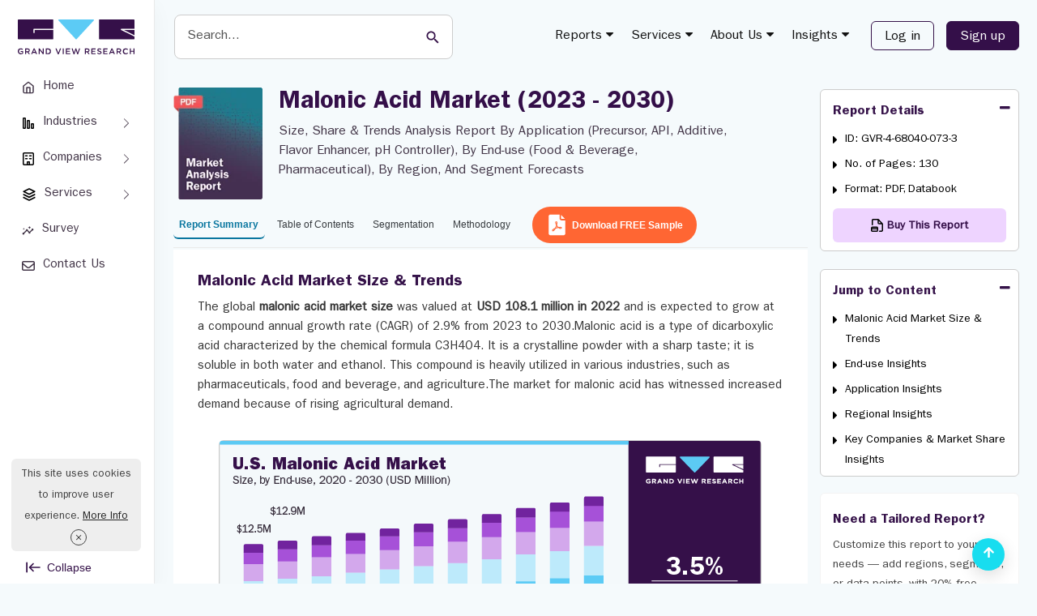

--- FILE ---
content_type: text/html; charset=UTF-8
request_url: https://www.grandviewresearch.com/industry-analysis/malonic-acid-market-report
body_size: 39452
content:
<!DOCTYPE html>
<html lang="en">
    <head>
        <meta http-equiv="Content-Type" content="text/html; charset=utf-8" />        <meta http-equiv="X-UA-Compatible" content="IE=edge">
        <meta name="viewport" content="width=device-width, initial-scale=1.0">
        <title>Malonic Acid Market Size, Share And Trends Report, 2030</title>
        <meta name="description" content="The global malonic acid market size was valued at USD 108.1 million in 2022 and is expected to grow at a CAGR of 2.9% from 2023 to 2030" />
        <meta name="keywords" content="Malonic Acid Market - Global Malonic Acid Industry Size, Share, Analysis And Research Report" />
        
        
                
        <link href="/favicon.ico" type="image/x-icon" rel="icon"/><link href="/favicon.ico" type="image/x-icon" rel="shortcut icon"/><link rel="stylesheet" type="text/css" href="https://cdn.grandviewresearch.com/gvr/css/bootstrap.min.css?v=1.0.93" defer="defer"/><link rel="stylesheet" type="text/css" href="https://cdn.grandviewresearch.com/gvr/css/research.css?v=1.0.93" defer="defer"/><script type="c3d723a80061aaf3077d3df8-text/javascript" src="https://cdn.grandviewresearch.com/gvr/js/jquery-3.7.1.min.js?v=1.0.93"></script><script type="c3d723a80061aaf3077d3df8-text/javascript" src="https://cdn.grandviewresearch.com/gvr/js/lazysizes.min.js?v=1.0.93"></script>        <link rel="canonical" href="https://www.grandviewresearch.com/industry-analysis/malonic-acid-market-report" />

    
        <!-- Google Analytics -->
<!--<script>
window.ga=window.ga||function(){(ga.q=ga.q||[]).push(arguments)};ga.l=+new Date;
ga('create', 'UA-46547503-1', 'auto');
ga('send', 'pageview');
</script>
<script async src='https://www.google-analytics.com/analytics.js'></script>-->
<!-- End Google Analytics -->

<!-- Global site tag (gtag.js) - Google Analytics -->
<!--<script async src="https://www.googletagmanager.com/gtag/js?id=UA-46547503-1"></script>
<script>
window.dataLayer = window.dataLayer || [];
function gtag(){dataLayer.push(arguments);}
gtag('js', new Date());

gtag('config', 'UA-46547503-1',{
  cookie_flags: 'secure;samesite=none'
});
</script>-->

<!-- Google tag (gtag.js) -->
<script async src="https://www.googletagmanager.com/gtag/js?id=G-PEE1R7WJJ7" type="c3d723a80061aaf3077d3df8-text/javascript"></script>
<script type="c3d723a80061aaf3077d3df8-text/javascript">
  window.dataLayer = window.dataLayer || [];
  function gtag(){dataLayer.push(arguments);}
  gtag('js', new Date());

  gtag('config', 'G-PEE1R7WJJ7',{
  cookie_flags: 'secure;samesite=none'
});
</script>

<!-- Google tag (gtag.js) -->
<script async src="https://www.googletagmanager.com/gtag/js?id=AW-977585600" type="c3d723a80061aaf3077d3df8-text/javascript"></script>
<script type="c3d723a80061aaf3077d3df8-text/javascript">
  window.dataLayer = window.dataLayer || [];
  function gtag(){dataLayer.push(arguments);}
  gtag('js', new Date());

  gtag('config', 'AW-977585600');
</script>

<style>
.serach_header {
  width: 293px;
}
.scrollup {
  bottom:16px !important;
}
.report_list li a.req_free_btn:hover, .report_list li a.req_free_btn:focus, .report_list li a.req_free_btn.active, button:hover, .report_down_btn:hover, .btn:hover, .reqest_copy_btn:hover, .banner_btn:hover{
    transform: scale(1.02) !important;
}

.report_list li a.req_free_btn:active, button:active, .report_down_btn:active, .btn:active, .reqest_copy_btn:active, .banner_btn:active{
    transform: scale(0.98) !important;
}

.report_list li a.req_free_btn, button, .report_down_btn, .btn, .reqest_copy_btn, .banner_btn{
    transition: transform 0.2s ease;
}
.gv_header .nav > li > a {
  padding: 10px 10px;
}
</style>
<script src="https://analytics.ahrefs.com/analytics.js" data-key="nJiMFzLx5VYw7MwOfZUTfg" defer="true" type="c3d723a80061aaf3077d3df8-text/javascript"></script>

<script src="https://track.grandviewresearch.net/api/script.js" data-site-id="f3b57cd926a4" defer type="c3d723a80061aaf3077d3df8-text/javascript"></script>



        <meta property="og:title"         content="Malonic Acid Market Size, Share And Trends Report, 2030" />
        <meta property="og:type"          content="website" />
        <meta property="og:url"           content="https://www.grandviewresearch.com/industry-analysis/malonic-acid-market-report" /> 
        <meta property="og:description"   content="The global malonic acid market size was valued at USD 108.1 million in 2022 and is expected to grow at a CAGR of 2.9% from 2023 to 2030" />
        <meta property="og:image" content="https://www.grandviewresearch.com/static/img/research/us-malonic-acid-market.png" />


        <meta name="twitter:card" content="summary">
        <meta name="twitter:site" content="@GrandViewInc">
        <meta name="twitter:title" content="Malonic Acid Market Size, Share And Trends Report, 2030">
        <meta name="twitter:description" content="The global malonic acid market size was valued at USD 108.1 million in 2022 and is expected to grow at a CAGR of 2.9% from 2023 to 2030">
        <meta name="twitter:image" content="https://www.grandviewresearch.com/static/img/research/us-malonic-acid-market.png" />
        <meta name="twitter:image:alt" content="Malonic Acid Market Size, Share And Trends Report, 2030">

        <script type="c3d723a80061aaf3077d3df8-text/javascript">
            gtag("event", "page_view", {
              page_layout: "HZN Layout"
            });
        </script>

        <style type="text/css">
            .container {
                padding-right: 1.5rem !important;
                padding-left: 1.5rem !important;
            }

            .full_bar {
                position: relative;
                height: 100vh;
                width: 100%;
                background: #ddd;
            }
            .full_bar.-expanded > .sidebar {
                left: 0;
            }
            .full_bar.-expanded > .content {
                margin-left: 191px;
            }
            .full_bar.-collapsed > .sidebar {
    left: 0;
    width: 96px;
            }
            .full_bar.-collapsed > .content {
                margin-left: 96px;
            }
            .full_bar > .sidebar,
            .full_bar > .content {
            }
            .full_bar > .sidebar {
                position: fixed;
                top: 0px;
                bottom: 0;
                width: 191px ;
                background: #fff;
                border-right: 1px solid #eaeaea;
                box-shadow: 0 8px 24px 0 rgba(21,21,22,.04);
                z-index: 9;
                padding: 16px 12px;
            }
            .btn_expend {
                background: #fff;
                bottom: 8px;
                left: 32px;
                padding: 0;
                position: absolute;
                border: 0;
                color: #351249;
                font-size: 14px;
                display: flex;
                align-items: center;
            }
            .text_btn_Collapse {
                margin-left: 0.5rem;
            }
            .menu-nav-item  {
                position: relative;
            }
            .menu-nav-link {
                padding: .4rem 1rem;
                position: relative;
                align-items: center;
                display: flex;
                border-radius: 6px;
                font-size: 15px;
                margin-top: 8px;
                color: #423547;
            }
            .left_navbar .menu-nav-link {
                text-align: center;
            }
            .menu-nav-link.active, .menu-nav-link:hover, .menu-nav-link:focus, .left_navbar >  .menu-nav-item:hover > a {
                background: #eed4ff;
                box-shadow: 0 3px 4px #aeaeae3d;
                color: #340f49;
            }
            .menu-nav-link .nav-icon-wrap {
                display: flex;
                margin-right: .65rem;
            }
             .left_navbar_sub_menu {
    background: #f7f7f7;
    border: 1px solid #e3e3e3;
    border-radius: 5px;
    display: none; 
    left: 90%;
    padding: 10px;
    position: absolute;
    width: 226px;
    z-index: 99;
    top: -20px;
            }
             .menu-nav-item:hover .left_navbar_sub_menu {
                display: block;
            }
            .left_navbar_sub_menu .menu-nav-link  {
    border-bottom:1px solid #b7b9c2;
    border-radius: 0;
    font-size: 14px;
    margin: 0;
    padding: .6rem;
    width: 100%;
            }
            .left_navbar_sub_menu .menu-nav-link:hover, .left_navbar_sub_menu .menu-nav-link:focus  {
    border-bottom: 0;
                     border-radius: 6px;
            }
            .left_navbar_sub_menu .menu-nav-link.more_link  {
    color: #09769f !important;
            }
             .left_navbar_sub_menu .menu-nav-link.more_link:hover  {
    color: #340f49 !important;
                    background: transparent;
                    box-shadow: none;
                    text-decoration: underline !important;
            }
            .-collapsed .logo {
                height: 24px;
            }
            .-collapsed .btn_expend   {
                left: 39px;
            }
           .-collapsed .left_navbar > .menu-nav-item > .menu-nav-link {
                flex-direction: column;
            }
            .-collapsed .nav-icon-wrap {
                margin: 6px auto 0;
            }
            .-collapsed  .nav-link-text {
                font-size: 13px;
            }
            .-collapsed .btn_expend  svg {
               transform: rotate(180deg);
            }
              .-collapsed .text_btn_Collapse   {
                display: none;
            }
            .full_bar > .content {
                min-height: 100vh;
            }
            .header_main {
    background: #F5FAFC;
                    border: 0;
            } 
            .logo {
             margin: 0.5rem 0 1.5rem;   
            }
            .navbar-default .navbar-nav > li > a {
                color: #121212;
            }
            nav.navbar {
                background: transparent;
                margin-top: 6px;
            }
            .navbar-default .navbar-nav .header_login_btn {
                margin-left: 0;
                margin-right: 0;
            }
            .serach_header_list .serach_header {
                width: 476px;
                margin-left: 0;
            }
            .serach_header input.search_input {
    border: 1px solid #ccc;
    border-radius: 8px;
    padding: 1rem;
    height: auto;
                    font-size: 16px;
                    height: 55px;
            }
            .serach_header input.search_input:hover, .serach_header input.search_input:focus {
                border: 2px solid #5ccbf5 !important;
                box-shadow: none !important;
            }
            .serach_header input[type="submit"] {
                background: transparent;
            }
            .srarch_svg {
    position: absolute;
    color: #340f49;
    top: 19px;
    right: 20px;
    pointer-events: none;
            }
           .report_detail_page  .inner_bg, .inner_page_backgrund {
                background: #F5FAFC !important;
            }
            .header_login_btn .btn_rd_login {
    font-size: 16px;
    background-color: transparent !important;
    border: 1px solid #351249;
    color: #351249;
    padding: 6px 16px !important;
    border-radius: 6px !important;
    margin-left: 15px;
            }
            .header_login_btn .btn_rd_login:hover, .header_login_btn .btn_rd_login:focus {
                     background-color: #340f49  !important;
    border: 1px solid #351249;
    color: #fff;
            }
            .header_login_btn .btn_rd_signup {
                     font-size: 16px;
    background-color: #340f49  !important;
    border: 1px solid #351249;
    color: #fff !important;
    padding: 6px 16px !important;
    border-radius: 6px !important;
    margin-left: 15px;
            }
            .header_login_btn .btn_rd_signup:hover, .header_login_btn .btn_rd_signup:focus {
                border-color: #5ccbf5;
                background: #5ccbf5 !important;
                color: #fff !important;
            }
            .report_top, .social_r_sec .customization_sidebar {
                margin-top: 0;
            }
            .ms-1 {
                margin-left: 4px;
            }
            .nav-tabs.report_list {
               border-bottom: 1px solid #eaeaea;
            }
            .report_list li a::after{
                display: none;
            }
            

                .input_last_name {
            padding-left:0 !important;
            }

            .report_list li a {
                border: 0 !important;
                border-bottom: 2px solid transparent !important;
;
                color: #363A3E !important;
                background: transparent;
                font-size: 14px;
                font-weight: normal;
                height: auto !important;
                margin-top: 0 !important;
                padding: 0.3rem 1rem !important;
                border-radius: 6px;
            } 
            .report_list li a.active { 
                color: #09769f !important;
                border-color: #09769f !important;
                background: transparent;
                 font-weight: bold;
            }
            .report_list li a:hover, .report_list li a:focus { 
                color: #09769f !important;
                border-color: #09769f !important;
                background: transparent !important;
            }
            @media (min-width: 1400px) {
                .report_detail_page .col-md-3 {
                    padding-left: 1.5rem;
                    padding-right: 0px;
                }
            }
            @media (min-width: 980px) {
                .report_detail_page .col-md-3 {
                    padding-right: 0px;
                }
            }

    .right_side_3collapse {
        max-height: 215px;
    }
    .top_summary_box ul li i{
        color: #5ccbf5;
    }
    .report_summary{
        padding: 5px 0 !important;
    }
    .highlight{
        padding: 5px 0px 30px 0px !important;
    }
    .report_summary h2, #rprt_summary span strong, #rprt_summary h2 strong{
        font-size: 20px !important;
    }
    .report_summary h2 {
        margin: 24px 0px 24px 0px !important;
    }

    .report_summary h5, #rprt_summary span strong, #rprt_summary h5 strong{
        font-size: 16px !important;
        font-weight: bold;
    }

    .nav-tabs {
border-bottom:1px solid #BAACC2;
margin-bottom:2px;
}

    .report_faq_box {
border:1px solid #BAACC2; 
background: #f5fafc; 
border-radius: 6px;
}
    .top_summary_box_img_hover .owl-prev, .top_summary_box_img_hover .owl-next {
left:0;
border:1px solid #ddd;
top:50%;
width:30px;
height:30px;
position:absolute;
text-align:center;
background:#fefefe;
padding:3px 0;
}
    .top_summary_box_img_hover .owl-next {
right:0px;
left:auto;
}
    .img_form_modal_right h3 {
font-size: 17px;
margin:10px 0 6px;
color: #128ab7;
float:left;
width:100%;
}
    .img_form_modal_right p {
font-size: 14px;
}
    #rprt_summary span strong {
font-family: Arial;
}

    #rprt_summary .panel-group {
margin-bottom:0px;
}
    #rprt_summary .m-faq {
margin-bottom:0px;
;
margin:0 16px;
}
    #rprt_summary .m-faq .panel-group a.collapsed {
        font-size: 16px;
        color: #340f49;
        font-weight: bold;
        text-decoration: none !important;
    }
    #rprt_summary .m-faq .panel-group > div:last-child {
        border-bottom: 0px solid #e1e1e1;
    }

    #rprt_summary .m-faq .panel-group .m-faq-ans { 
        display: table !important;
font-size:1rem !important;
color:#423547;
margin-bottom:8px;
    }
    #rprt_summary .m-faq .m-faq-ans span {
        padding-right:10px;
        height: 100%;
        display: table-cell;
        position:relative;
font-size:0;
    }

    #rprt_summary .m-faq2 .m-faq-ans span:before {
        content: "\f0da";
font-family: fontawesome;
color:#5BCAF4;
font-size:16px;
    }

    #rprt_summary div.top_summary_box a.reqest_copy_btn {
margin:10px auto 20px;
background:#FF6633;
color:#fff;
}
    #rprt_summary div.top_summary_box a.reqest_copy_btn:hover {
background:#340f49;
}
    .req_free_call_ancher:hover {
background:#340f49 !important
}

    .m-faq2 .panel-body {
padding: 12px 16px;
}    
    .m-faq2 .panel-default {
padding:16px 0;
border-bottom:1px solid #BAACC2;
margin: 0 !important; 
background: #f5fafc;
}
    .m-faq2 .panel-group .p-heading {
}
    #rprt_summary .m-faq2 .panel-group .panel  a {
text-decoration: none !important; 
font-size:1rem;
margin:0 16px;
color:#351249; 
font-weight: normal;
}
    .m-faq6 .panel-group a::before {
        content: "\f0d7";
        display: block;
        color: #5BCAF4;
        font-size:20px;
        font-family: fontawesome;
        position: absolute;
        right:0px;
        top: -3px;
        transition:all 0.15s ease-in-out;
    }
    .m-faq2 .panel-group a.collapsed::before {
        content: "\f0d7";
        display: block;
        color: #5BCAF4; 
        font-size:16px;
        font-family: fontawesome;
        position: absolute;
        right:0px;
left:auto;
        top: 0px;
    }
    .m-faq2 .panel-group a::before {
        content: "\f0d8";
        display: block;
        color: #5BCAF4; 
        font-size:16px;
        font-family: fontawesome;
        position: absolute;
        right:0px;
left:auto;
        top: 0px;
    }

    .m-faq .panel-group .p-heading a {
        color: #128ab7;
        display: block;
        text-decoration: none !important;
        font-size: 15px;
        font-weight: bold; 
        position: relative;
    }
    #rprt_summary .m-faq .panel-group .m-faq-ans a {
        text-decoration: underline !important;
        display:unset !important;
        font-size:1rem;
        font-weight:normal;
        margin:0;
    }
    #rprt_summary .m-faq .panel-group .m-faq-ans a:before {
        display:none;
    }

    #rprt_summary .m-faq3 .panel-group .p-heading {
border-bottom:0;
padding-bottom:0px;
}    
    #rprt_summary .m-faq3 .panel-group .panel a {
text-decoration: underline !important;
font-weight: normal !important;
font-size:16px;
}

    #rprt_summary .m-faq4 .panel-group .panel a {
        text-decoration: none !important;
font-weight:bold !important;
font-size:15px;
    }
    #rprt_summary a.faq_reqest_btn {
color: #fff;
background: #ff653b;
                                    margin: 16px 0 32px;
padding: 12px 32px;
                                    display: table;
text-decoration: none !important;
font-weight: bold;
}

    .buy_now.buy_now_2:hover {
        color: #fff !important;
    }
    .modal-lg {
        width: 757px;
    }
    .report_summary.non-indexable {
        padding-top: 10px !important;
    }

.table-curved {
   border-collapse: separate;
   border-radius: 6px;
}
.table-curved > :first-child > :first-child > :first-child {
    border-radius: 6px 0 0 0;
}
.table-curved > :first-child > :first-child > :last-child {
    border-radius: 0 6px 0 0;
}
.table-curved > :last-child > :last-child > :first-child {
    border-radius: 0 0 0 6px;
}
.table-curved > :last-child > :last-child > :last-child {
    border-radius: 0 0 6px 0;
}


    .social_r_sec {
    border: 0px solid #cecece;
    margin: 20px 0 0px;
    border-radius: 6px;
}
.report_list li {
    margin-top: 15px !important;
}

    
    @media (max-width:991px) {
        .input_last_name {
        padding-left:15px !important;
    }
}


.country_select_full:after {clear: both;content:"";width: 100%;display: block;}
.country_select {  float: left;margin-top: 15px;  width:57px;}
.country_select_full .input.text {float: left;width:calc(100% - 57px);}
.country_select_full .form_input  {border-left: 0;border-radius: 0 6px 6px 0 !important;height:38px !important;}

/* .country_select_full .form_input:focus {border-left:0 none !important;} */
.select2-container--default .select2-selection--single {
background-color: #fff;
height:38px;
border: 1px solid #c7c7c7;
border-radius: 2px 0 0 2px;
}
.selection {
  width: 90px !important;
  display: block;
  position: relative;
}
#phoneSelector-req{
border-radius: 6px 0px 0px 6px !important;
}
    #select2-phoneSelector-container img {
width:20px;
margin: 0;
}
#select2-phoneSelector-container span {
font-size:12px;
color: #555;
} 
    .select2-results img {
width: 20px;
margin: 0;
} 
.select2-container--default .select2-selection--single .select2-selection__rendered {
line-height: 34px;
}
.select2-container--default .select2-selection--single .select2-selection__arrow {
height: 35px;
}
.select2-dropdown {
width:370px !important;
}
input#LeadPhoneNo {
    border-radius: 0 6px 6px 0 !important;   
}
#phoneSelector-req {
    border-left: 1px solid #c7c7c7;
}
#phoneSelector-d4 {
    margin-top: -5px;
}
.contact_us input{
    border-radius: 6px;
}
.customized_checkbox label{
    padding-top: 1px;
}

.report_top h1 {
    color: #464162;
    /*color: #1f1053*/
}


.report_summary h3 {
    font-size: 17px;
    color: #756280;
    font-family: itcfranklingothicstd-demi;
}

.report_summary h4 {
    font-size: 16px;
    color: #756280;
    font-family: itcfranklingothicstd-demi;
}

.report_summary h5 {
    font-size: 15px;
    color: #756280;
    font-family: itcfranklingothicstd-demi;
}


.report_summary.methodology h3 {
font-size: 18px;
font-weight: 700;
color: #128ab7;
font-family:"itcfranklingothicstd-demi";
}
     .report_summary.methodology  h4 {
font-family:"itcfranklingothicstd-demi";
color: #128ab7;
}
     .report_summary.methodology ul {
margin-bottom: 15px;
}
     .report_summary.methodology ul li {
list-style: disc;
margin-left: 20px;
}
     .report_summary.methodology ul li p {
padding: 0;
margin-bottom: 0px;
}
     .report_summary.methodology ul li {
padding: 4px 8px;
margin-left: 30px;
}

     .breadcrumb_new {
    display: none !important;
}
 .container {                                                                               
    width: 100%;
}
.report_detail_page .col-md-9 {
    padding: 0px !important;
}
.advanced_report_inner {
    margin: 20px 0;
}
#bs-example-navbar-collapse-1 .mega-menu {
    top: 40px !important;   
}
.report_summary  {
    padding-left: 2rem !important;
    padding-right: 2rem !important;
    background: #fff !important;
    min-height: 665px;
}
#rprt_summary {
    padding-left: 0;
    padding-right: 0;
}
.roc_right {
    margin-top: 22px;
    margin-bottom: 0;
}
#rprt_summary, .req_free_anal_full {
    padding: 0rem;
}
.sticky_bar .roc_right {
    margin-top: 0px;
}
.arow-top-search::after {
    left: 0 !important;
}

.report_list li a {
    font-size: 14px !important;
    padding: .5rem .5rem !important;
}
@media only screen and (max-width: 1280px) {
    .report_list li a {
        font-size: 12px !important;
        padding: .5rem .5rem !important;
    }

    .serach_header {
        margin-top: 2px;
        width: 350px !important;
        margin-left: 5px;
    }
 }

 @media only screen and (max-width: 1210px) {
.serach_header {
        margin-top: 2px;
        width: 215px !important;
        margin-left: 5px;
    }
    .header_main nav {
        width: auto !important;
    }
 }

 @media only screen and (max-width: 991px) {
    .serach_header {
        display: none;
    }
    .serach_header.search_mob {
        display: block;
    }
 }



.report_list li a.req_free_btn {
                background: #FF6633;
                color: rgb(255, 255, 255) !important;
                border: 1px solid #FF6633;
                height: 45px !important;
                margin-top: -7px !important;
                padding: 9px 1rem 9px .75rem !important;
                margin-top: -6px !important;
                margin-bottom: 6px;
                font-weight: bold;
                margin-left: 5px;
            }

       
                .report_list li a.req_free_btn:hover, .report_list li a.req_free_btn:focus , .report_list li a.req_free_btn.active{
                background: #340f49 !important;
                border-color: #340f49 !important;
                color:#fff !important;
            }

            #cookiefy_cookie-text {
                font-family: "itcfranklingothicstd-book";
            }
            #cookiefy_bar {
                border-radius: 6px;
            }
 
</style> 

    </head>
    <body>
        <div class="">
            <div class="full_bar -expanded js-container">
                <div class="sidebar">
                    <div class="">
                        <div class="" style="padding: 0px 7px;">
                            <a href="/" class="logo">
                                <b>Grand View Research Logo</b>
                                <img src="https://cdn.grandviewresearch.com/gvr/img/logo.svg" width="144" alt="Grand View Research Logo"/>
                            </a>
                        </div>
                        <ul class="left_navbar">
                            <li class="menu-nav-item">
                                <a data-rybbit-event="LSIDE_HOM" href="/" class="menu-nav-link" target="_blank">
                                    <span class="nav-icon-wrap">
                                        <svg stroke="currentColor" fill="none" stroke-width="2" viewBox="0 0 24 24" stroke-linecap="round" stroke-linejoin="round" height="16" width="16" xmlns="http://www.w3.org/2000/svg"><path d="M3 9l9-7 9 7v11a2 2 0 0 1-2 2H5a2 2 0 0 1-2-2z"></path><polyline points="9 22 9 12 15 12 15 22"></polyline></svg>
                                    </span>
                                    <span class="nav-link-text">Home </span>
                                </a>
                            </li>
                            <li class="menu-nav-item menu-index-1">
                                <a href="#" class="menu-nav-link">
                                    <span class="nav-icon-wrap">
                                        <svg xmlns="http://www.w3.org/2000/svg" viewBox="0 0 16 16" width="16" height="16" class="css-1pa2hnj e1x29g350" aria-hidden="true"><path d="M3.5 13V3a29.704 29.704 0 0 0-.003-.497l-.057-.001A29.704 29.704 0 0 0 3 2.5a29.704 29.704 0 0 0-.497.003l-.001.057C2.5 2.681 2.5 2.822 2.5 3v10a29.701 29.701 0 0 0 .003.497l.057.001c.121.002.262.002.44.002s.319 0 .44-.002l.057-.001.001-.057c.002-.121.002-.262.002-.44ZM1.136 1.683C1 1.95 1 2.3 1 3v10c0 .7 0 1.05.136 1.318.12.235.311.426.547.546C1.95 15 2.3 15 3 15s1.05 0 1.317-.136a1.25 1.25 0 0 0 .547-.546C5 14.05 5 13.7 5 13V3c0-.7 0-1.05-.136-1.317a1.25 1.25 0 0 0-.547-.547C4.05 1 3.7 1 3 1s-1.05 0-1.317.136a1.25 1.25 0 0 0-.547.547Z" fill-rule="evenodd"></path><path d="M8.5 13V6a29.704 29.704 0 0 0-.003-.497l-.057-.001A29.704 29.704 0 0 0 8 5.5a29.704 29.704 0 0 0-.497.003l-.001.057C7.5 5.681 7.5 5.822 7.5 6v7a29.701 29.701 0 0 0 .003.497l.057.001c.121.002.262.002.44.002s.319 0 .44-.002l.057-.001.001-.057c.002-.121.002-.262.002-.44ZM6.136 4.683C6 4.95 6 5.3 6 6v7c0 .7 0 1.05.136 1.318.12.235.311.426.547.546C6.95 15 7.3 15 8 15s1.05 0 1.317-.136a1.25 1.25 0 0 0 .547-.546C10 14.05 10 13.7 10 13V6c0-.7 0-1.05-.136-1.317a1.25 1.25 0 0 0-.547-.547C9.05 4 8.7 4 8 4s-1.05 0-1.317.136a1.25 1.25 0 0 0-.547.547Z" fill-rule="evenodd"></path><path d="M13.5 13v-3c0-.178 0-.319-.002-.44l-.001-.057-.057-.001A29.701 29.701 0 0 0 13 9.5a29.701 29.701 0 0 0-.497.003l-.001.057c-.002.121-.002.262-.002.44v3c0 .178 0 .319.002.44l.001.057.057.001c.121.002.262.002.44.002s.319 0 .44-.002l.057-.001.001-.057c.002-.121.002-.262.002-.44Zm-2.364-4.317C11 8.95 11 9.3 11 10v3c0 .7 0 1.05.136 1.318.12.235.311.426.546.546C11.95 15 12.3 15 13 15c.7 0 1.05 0 1.318-.136a1.25 1.25 0 0 0 .546-.546C15 14.05 15 13.7 15 13v-3c0-.7 0-1.05-.136-1.317a1.25 1.25 0 0 0-.546-.547C14.05 8 13.7 8 13 8c-.7 0-1.05 0-1.318.136a1.25 1.25 0 0 0-.546.547Z" fill-rule="evenodd"></path></svg>
                                    </span>
                                    <span class="nav-link-text">Industries </span>
                                </a>
                                <ul id="m4" class="left_navbar_sub_menu">
                                    <li class="menu-nav-item">
                                        <a class="menu-nav-link" href="/industry/consumer-goods" target="_blank">Consumer Goods</a>
                                    </li>
                                    <li class="menu-nav-item">
                                        <a class="menu-nav-link" href="/industry/beauty-and-personal-care" target="_blank">Beauty & Personal Care</a>
                                    </li>
                                    <li class="menu-nav-item">
                                        <a class="menu-nav-link" href="/industry/specialty-and-fine-chemicals" target="_blank">Specialty & Fine Chemicals</a>
                                    </li>
                                    <li class="menu-nav-item">
                                        <a class="menu-nav-link" href="/industry/food-and-beverages" target="_blank">Food & Beverages </a>
                                    </li>
                                    <li class="menu-nav-item">
                                        <a class="menu-nav-link" href="/industry/advanced-materials" target="_blank">Advanced Materials</a>
                                    </li>             
                                    <li class="menu-nav-item">
                                        <a class="menu-nav-link  more_link" href="https://www.grandviewresearch.com/html-sitemap" target="_blank">
                                            Explore All Industries
                                        </a>
                                    </li>
                                </ul>
                            </li>
                            <li class="menu-nav-item menu-index-1">
                                <a data-rybbit-event="LSIDE_COMP" href="/" class="menu-nav-link">
                                    <span class="nav-icon-wrap">
                                        <svg xmlns="http://www.w3.org/2000/svg" viewBox="0 0 16 16" width="16" height="16" class="css-y16mid e1x29g350" aria-hidden="true"><path d="M3.75 4.25a.75.75 0 0 1 .75-.75h2a.75.75 0 0 1 0 1.5h-2a.75.75 0 0 1-.75-.75Z"></path><path d="M4.5 7a.75.75 0 0 0 0 1.5h2a.75.75 0 1 0 0-1.5h-2Z"></path><path d="M8.75 4.25a.75.75 0 0 1 .75-.75h2a.75.75 0 0 1 0 1.5h-2a.75.75 0 0 1-.75-.75Z"></path><path d="M9.5 7a.75.75 0 0 0 0 1.5h2a.75.75 0 0 0 0-1.5h-2Z"></path><path d="M3.722 0c-.326 0-.615 0-.854.02-.255.02-.519.067-.776.198a2 2 0 0 0-.874.874 2.032 2.032 0 0 0-.198.776c-.02.24-.02.528-.02.854v10.556c0 .326 0 .615.02.854.02.255.067.519.198.776a2 2 0 0 0 .874.874c.257.131.521.178.776.198.24.02.528.02.854.02h8.556c.326 0 .615 0 .854-.02.255-.02.519-.067.776-.198a2 2 0 0 0 .874-.874c.131-.257.178-.521.198-.776.02-.24.02-.528.02-.854V2.722c0-.326 0-.615-.02-.854a2.032 2.032 0 0 0-.198-.776 2 2 0 0 0-.874-.874 2.033 2.033 0 0 0-.776-.198c-.24-.02-.528-.02-.854-.02H3.722ZM10 14.5h2.25c.362 0 .59 0 .76-.014.162-.014.207-.035.217-.04a.5.5 0 0 0 .218-.219c.006-.01.027-.055.04-.217.014-.17.015-.398.015-.76V2.75c0-.362 0-.59-.014-.76-.014-.162-.035-.207-.04-.217a.5.5 0 0 0-.219-.218c-.01-.006-.055-.027-.217-.04-.17-.014-.398-.015-.76-.015h-8.5c-.362 0-.59 0-.76.015-.162.013-.207.034-.217.04a.5.5 0 0 0-.219.218c-.005.01-.026.055-.04.217-.013.17-.014.398-.014.76v10.5c0 .362 0 .59.015.76.013.162.034.207.04.217a.5.5 0 0 0 .218.218c.01.006.055.027.217.04.17.014.398.015.76.015H6v-2.75a.75.75 0 0 1 .75-.75h2.5a.75.75 0 0 1 .75.75v2.75Zm-2.5 0v-2h1v2h-1Z" fill-rule="evenodd"></path></svg>
                                    </span>
                                    <span class="nav-link-text">Companies  </span>
                                </a>
                                <ul id="m4" class="left_navbar_sub_menu">
                                    <li class="menu-nav-item">
                                        <a class="menu-nav-link " role="button" href="/horizon/companies?sector=Basic Materials" target="_blank">Basic Materials</a>
                                    </li>
                                    <li class="menu-nav-item">
                                        <a class="menu-nav-link " role="button" href="/horizon/companies?sector=Consumer Defensive" target="_blank">Consumer Defensive</a>
                                    </li>
                                    <li class="menu-nav-item">
                                        <a class="menu-nav-link " role="button"  href="/horizon/companies?sector=Energy" target="_blank">Energy</a>
                                    </li>
                                    <li class="menu-nav-item">
                                        <a class="menu-nav-link " role="button" href="/horizon/companies?sector=Financial Services" target="_blank">Financial Services</a>
                                    </li>
                                    <li class="menu-nav-item">
                                        <a class="menu-nav-link " role="button" href="/horizon/companies?sector=Healthcare" target="_blank">Healthcare</a>
                                    </li>            
                                    <li class="menu-nav-item">
                                        <a class="menu-nav-link " role="button" href="/horizon/companies?sector=Industrials" target="_blank">Industrials</a>
                                    </li>            
                                    <li class="menu-nav-item">
                                        <a class="menu-nav-link " role="button" href="/horizon/companies?sector=Real Estate" target="_blank">Real Estate</a>
                                    </li>            
                                    <li class="menu-nav-item">
                                        <a class="menu-nav-link " role="button" href="/horizon/companies?sector=Technology" target="_blank">Technology</a>
                                    </li>            
                                    <li class="menu-nav-item">
                                        <a class="menu-nav-link " role="button" href="/horizon/companies?sector=Utilities" target="_blank">Utilities</a>
                                    </li>            
                                    <li class="menu-nav-item">
                                        <a class="menu-nav-link  more_link" href="/horizon/companies" target="_blank">
                                            Explore All Companies
                                        </a>
                                    </li>
                                </ul>
                            </li>
                            <li class="menu-nav-item menu-index-1">
                                <a href="/" class="menu-nav-link">
                                    <span class="nav-icon-wrap">
                                        <svg xmlns="http://www.w3.org/2000/svg" viewBox="0 0 16 16" width="18" height="18" class="css-1pa2hnj e1x29g350" aria-hidden="true"><path d="M7.665 1.08a.75.75 0 0 1 .67 0l6 3a.75.75 0 0 1 0 1.34l-6 3a.75.75 0 0 1-.67 0l-6-3a.75.75 0 0 1 0-1.34l6-3ZM3.677 4.75 8 6.911l4.323-2.161L8 2.589 3.677 4.75Z" fill-rule="evenodd"></path><path d="M1.33 7.665a.75.75 0 0 1 1.005-.336L8 10.162l5.665-2.833a.75.75 0 1 1 .67 1.342l-6 3a.75.75 0 0 1-.67 0l-6-3a.75.75 0 0 1-.336-1.006Z"></path><path d="M2.335 10.58a.75.75 0 1 0-.67 1.34l6 3a.75.75 0 0 0 .67 0l6-3a.75.75 0 1 0-.67-1.34L8 13.411l-5.665-2.833Z"></path></svg>
                                    </span>
                                    <span class="nav-link-text"> Services  </span>
                                </a>
                                <ul id="m4" class="left_navbar_sub_menu">
                                    <li class="menu-nav-item">
                                        <a data-rybbit-event="LSIDE_S_AST" class="menu-nav-link " role="button" href="https://astra.grandviewresearch.com" target="_blank">
                                            Astra (ESG Solution) 
                                         </a>
                                    </li>            
                                    <li class="menu-nav-item">
                                        <a data-rybbit-event="LSIDE_S_BRAIN" class="menu-nav-link " role="button" href="/brainshare" target="_blank">
                                            Brainshare (Consulting)
                                        </a>
                                    </li>            
                                    <li class="menu-nav-item">
                                        <a data-rybbit-event="LSIDE_S_PIP" class="menu-nav-link " role="button" href="/pipeline" target="_blank">
                                            Pipeline (Supplier DB)
                                        </a>
                                    </li>            
                                    <li class="menu-nav-item">
                                        <a data-rybbit-event="LSIDE_S_SIG" class="menu-nav-link " role="button" href="/signal" target="_blank">
                                            Signal (Pricing Database) 
                                        </a>
                                    </li>            
                                </ul>
                            </li> 
                            
                            <!-- <li class="menu-nav-item">
                                <a href="/checkout/select-license/malonic-acid-market-report" class="menu-nav-link active" target="_blank">
                                    <span class="nav-icon-wrap">
                                        <svg xmlns="http://www.w3.org/2000/svg" viewBox="0 0 16 16" width="16" height="16" class="css-y16mid e1x29g350" aria-hidden="true"><path d="M8.25 1.5h-4.5c-.362 0-.59 0-.76.015-.162.013-.207.034-.217.04a.5.5 0 0 0-.219.218c-.005.01-.026.055-.04.217-.013.171-.014.398-.014.76v4.5a.75.75 0 1 1-1.5 0V2.722c0-.326 0-.615.02-.854.02-.255.067-.519.198-.776a2 2 0 0 1 .874-.874c.257-.13.521-.178.776-.198.24-.02.528-.02.854-.02h4.51c.261 0 .511 0 .754.06a2 2 0 0 1 .598.26c.21.136.38.319.559.51l.04.043L14.26 5.24l.036.039c.163.174.319.34.434.538a2 2 0 0 1 .22.557c.05.223.05.451.05.69v6.215c0 .326 0 .615-.02.854-.02.255-.067.519-.198.776a2 2 0 0 1-.874.874 2.032 2.032 0 0 1-.776.199c-.24.02-.528.02-.854.02H10.75a.75.75 0 0 1 0-1.5h1.5c.362 0 .59-.002.76-.015.162-.014.207-.035.217-.04a.5.5 0 0 0 .218-.219c.006-.01.027-.055.04-.217.014-.17.015-.397.015-.76V7.116c0-.229-.002-.32-.006-.366H10A1.75 1.75 0 0 1 8.25 5V1.5Zm3.968 3.75L9.75 2.607V5c0 .138.112.25.25.25h2.218ZM1.75 14.5a.25.25 0 0 1-.25-.25V13h6v1.25a.25.25 0 0 1-.25.25h-5.5Zm5.75-3h-6v-.25a.25.25 0 0 1 .25-.25h5.5a.25.25 0 0 1 .25.25v.25ZM0 14.25C0 15.217.784 16 1.75 16h5.5A1.75 1.75 0 0 0 9 14.25v-3A1.75 1.75 0 0 0 7.25 9.5h-5.5A1.75 1.75 0 0 0 0 11.25v3Z" fill-rule="evenodd"></path></svg>
                                    </span>
                                    <span class="nav-link-text">Buy Now </span>
                                </a>
                            </li> -->
                            <li class="menu-nav-item">
                                <a data-rybbit-event="LSIDE_SUR" href="/horizon/consumer-insights" class="menu-nav-link" target="_blank">
                                    <span class="nav-icon-wrap">
                                        <svg stroke="currentColor" fill="currentColor" stroke-width="0" viewBox="0 0 24 24" height="1em" width="1em" xmlns="http://www.w3.org/2000/svg"><path fill="none" d="M0 0h24v24H0z"></path><path d="M21 8c-1.45 0-2.26 1.44-1.93 2.51l-3.55 3.56c-.3-.09-.74-.09-1.04 0l-2.55-2.55C12.27 10.45 11.46 9 10 9c-1.45 0-2.27 1.44-1.93 2.52l-4.56 4.55C2.44 15.74 1 16.55 1 18c0 1.1.9 2 2 2 1.45 0 2.26-1.44 1.93-2.51l4.55-4.56c.3.09.74.09 1.04 0l2.55 2.55C12.73 16.55 13.54 18 15 18c1.45 0 2.27-1.44 1.93-2.52l3.56-3.55c1.07.33 2.51-.48 2.51-1.93 0-1.1-.9-2-2-2z"></path><path d="M15 9l.94-2.07L18 6l-2.06-.93L15 3l-.92 2.07L12 6l2.08.93zM3.5 11L4 9l2-.5L4 8l-.5-2L3 8l-2 .5L3 9z"></path></svg>
                                    </span>
                                    <span class="nav-link-text"> Survey </span>
                                </a>
                            </li>
                            <li class="menu-nav-item">
                                <a data-rybbit-event="LSIDE_CONT" href="/info/contact-us" class="menu-nav-link" target="_blank">
                                    <span class="nav-icon-wrap">
                                        <svg stroke="currentColor" fill="currentColor" stroke-width="0" viewBox="0 0 512 512" height="16" width="16" xmlns="http://www.w3.org/2000/svg"><path d="M64 112c-8.8 0-16 7.2-16 16l0 22.1L220.5 291.7c20.7 17 50.4 17 71.1 0L464 150.1l0-22.1c0-8.8-7.2-16-16-16L64 112zM48 212.2L48 384c0 8.8 7.2 16 16 16l384 0c8.8 0 16-7.2 16-16l0-171.8L322 328.8c-38.4 31.5-93.7 31.5-132 0L48 212.2zM0 128C0 92.7 28.7 64 64 64l384 0c35.3 0 64 28.7 64 64l0 256c0 35.3-28.7 64-64 64L64 448c-35.3 0-64-28.7-64-64L0 128z"></path></svg>
                                    </span>
                                    <span class="nav-link-text"> Contact Us </span>
                                </a>
                            </li>
                        </ul>
                        <button class="btn_expend  js-sidebar-expand">
                                <svg xmlns="http://www.w3.org/2000/svg" fill="currentColor" viewBox="0 0 16 16" width="18" height="18" class="css-y16mid e1x29g350" aria-hidden="true"><path d="M8.53 12.53a.75.75 0 0 1-1.06 0l-4-4a.75.75 0 0 1 0-1.06l4-4a.75.75 0 0 1 1.06 1.06L5.81 7.25H15a.75.75 0 0 1 0 1.5H5.81l2.72 2.72a.75.75 0 0 1 0 1.06Z" fill-rule="evenodd"></path><path d="M1 2.25a.75.75 0 0 1 .75.75v10a.75.75 0 0 1-1.5 0V3A.75.75 0 0 1 1 2.25Z" fill-rule="evenodd"></path></svg>
                                <span class="text_btn_Collapse">Collapse</span>
                      </button>
                    </div>
<style>
    .menu-index-1 > a:after  {
        content: "";
        height: 14px;
        background: url('data:image/svg+xml,<svg xmlns="http://www.w3.org/2000/svg" width="14" height="14" fill="%23423547 " class="bi bi-chevron-right" viewBox="0 0 16 16"><path fill-rule="evenodd" d="M4.646 1.646a.5.5 0 0 1 .708 0l6 6a.5.5 0 0 1 0 .708l-6 6a.5.5 0 0 1-.708-.708L10.293 8 4.646 2.354a.5.5 0 0 1 0-.708"/></svg>');
          background-repeat: repeat;
        background-repeat: no-repeat;
        width: 14px;
        position: absolute;
        right: 15px;
    }
</style>                </div>
                <div class="content">
                    <div class="">
                        <link rel="stylesheet" type="text/css" href="https://cdn.grandviewresearch.com/gvr/css/select2.min.css?v=1.0.93" defer="defer"/><header>
    <div class="header_main full gv_header gv_header_2">
        <div class="container prim_menu">
            <div class="row">
                <div class="menu_right">
                    <div class="col-xs-12">
                        <div class="serach_header search_mob">
                            <form action="/Filters" class="" id="frmSearch1" method="get" accept-charset="utf-8">
                            <input name="search" class="search_input" id="inputString2" onkeyup="if (!window.__cfRLUnblockHandlers) return false; lookup(this.value)" autocomplete="off" placeholder="Search..." type="text" data-cf-modified-c3d723a80061aaf3077d3df8-="" />                            <div class="submit"><input type="submit" class="btn_purchase" name="search_submit" value=" "/></div>
                            </form>                            <i class="fa fa-search"></i> 
                        </div>
                        <ul class="nav navbar-nav" style="float:left;">
                                <li class="serach_header_list">
                                    <div class="serach_header">
                                        <form action="/Filters" class="" id="frmSearch" method="get" accept-charset="utf-8">
                                        <input name="search" class="search_input" id="inputString" onkeyup="if (!window.__cfRLUnblockHandlers) return false; lookup(this.value)" placeholder="Search..." autocomplete="off" type="text" data-cf-modified-c3d723a80061aaf3077d3df8-="" />                                        <div class="submit"><input type="submit" class="btn_purchase" name="search_submit" value=" "/></div>                                        <svg class="srarch_svg" xmlns="http://www.w3.org/2000/svg" width="20" height="20" viewBox="0 0 16 16" fill="#351249">
                                            <path fill-rule="evenodd" clip-rule="evenodd" d="M10.5714 9.54286H10.0229L9.81717 9.33714C10.5029 8.58286 10.9143 7.55429 10.9143 6.45714C10.9143 3.98857 8.92571 2 6.45714 2C3.98857 2 2 3.98857 2 6.45714C2 8.92571 3.98857 10.9143 6.45714 10.9143C7.55429 10.9143 8.58286 10.5029 9.33714 9.81714L9.54286 10.0228V10.5714L12.9714 14L14 12.9714L10.5714 9.54286ZM6.45714 9.54286C4.74286 9.54286 3.37143 8.17143 3.37143 6.45714C3.37143 4.74286 4.74286 3.37143 6.45714 3.37143C8.17143 3.37143 9.54286 4.74286 9.54286 6.45714C9.54286 8.17143 8.17143 9.54286 6.45714 9.54286Z">
                                            </path>
                                        </svg>
                                        </form>
                                        <div id="suggestions"></div>
                                    </div> 
                                </li>
                            </ul>
                        <nav class="navbar navbar-default">
                            <!-- Brand and toggle get grouped for better mobile display -->
                            <div class="navbar-header">
                                <button type="button" class="navbar-toggle collapsed" data-toggle="collapse" data-target="#bs-example-navbar-collapse-1" aria-expanded="false">
                                    <span class="sr-only">Toggle navigation</span>
                                    <span class="icon-bar"></span>
                                    <span class="icon-bar"></span>
                                    <span class="icon-bar"></span>
                                </button>
                            </div>
                            <div class="collapse navbar-collapse js-navbar-collapse" id="bs-example-navbar-collapse-1">
                                <ul class="nav navbar-nav">
                                    <li class="dropdown mega-dropdown">
                                        <a href="#" class="dropdown-toggle">Reports <i class="fa fa-caret-down" aria-hidden="true"></i><div class="arrow_bottom"></div></a>
                                        <ul class="mega-menu">
                                            <li class="col-lg-3 col-sm-6 ">
                                                <ul>
                                                    <li class="heading_menu"><a href="/industry/consumer-goods">Consumer Goods »</a></li> 
                                                    <li class="heading_sub"><a href="/industry/beauty-and-personal-care">Beauty & Personal Care</a></li>
                                                    <li class="heading_sub"><a href="/industry/clothing-footwear-and-accessories">Clothing, Footwear & Accessories</a></li>
                                                    <li class="heading_sub"><a href="/industry/consumer-f-and-b">Consumer F&B</a></li>
                                                    <li class="heading_sub"><a href="/industry/electronic-and-electrical">Electronic & Electrical</a></li>
                                                    <li class="heading_sub"><a href="/industry/homecare-and-decor">Homecare & Decor</a></li>
                                                </ul>
                                            </li>
                                            <li class="col-lg-3 col-sm-6 ">
                                                <ul>
                                                    <li class="heading_menu"><a href="/industry/semiconductors-and-electronics" >Semiconductors &amp; Electronics »</a></li>
                                                    <li class="heading_sub"><a href="/industry/display-technologies">Display Technologies</a></li>
                                                    <li class="heading_sub"><a href="/industry/electronic-security-systems-and-devices">Electronic Security Systems</a></li>
                                                    <li class="heading_sub"><a href="/industry/electronic-devices">Electronic Devices</a></li>
                                                    <li class="heading_sub"><a href="/industry/semiconductors">Semiconductors</a></li>
                                                    <li class="heading_sub"><a href="/industry/sensors-and-controls">Sensors &amp; Controls</a></li>
                                                </ul>
                                            </li>
                                            <li class="col-lg-3 col-sm-6 ">
                                                <ul>
                                                    <li class="heading_menu"><a href="/industry/specialty-and-fine-chemicals">Specialty &amp; Fine Chemicals »</a></li>
                                                    <li class="heading_sub"><a href="/industry/catalysts-and-enzymes">Catalysts and Enzymes</a></li>
                                                    <li class="heading_sub"><a href="/industry/food-additives-nutricosmetics-flavors-and-fragrances">Food Additives and Nutricosmetics</a></li>
                                                    <li class="heading_sub"><a href="/industry/renewable-chemicals">Renewable Chemicals</a></li>
                                                    <li class="heading_sub"><a href="/industry/specialty-bio-based-and-water-soluble-polymers">Specialty and Bio-based Polymers</a></li>
                                                </ul>
                                            </li>


                                            <li class="col-lg-3 col-sm-6 ">
                                                <ul>
                                                    <li class="heading_menu"><a href="/industry/food-and-beverages">Food &amp; Beverages »</a></li>
                                                    <li class="heading_sub"><a href="/industry/animal-feed-and-feed-additives">Animal Feed &amp; Feed Additives</a></li>
                                                    <li class="heading_sub"><a href="/industry/food-safety-and-processing">Food Safety &amp; Processing</a></li>
                                                    <li class="heading_sub"><a href="/industry/nutraceuticals-functional-foods-and-dietary-supplements">Nutraceuticals &amp; Functional Foods</a></li>
                                                    <li class="heading_sub"><a href="/industry/ready-to-eat-processed-and-frozen-foods">Processed &amp; Frozen Foods</a></li>
                                                </ul>
                                            </li>

                                            <li class="col-lg-3 col-sm-6 ">
                                                <ul>
                                                    <li class="heading_menu"><a href="/industry/advanced-materials">Advanced Materials »</a></li>
                                                    <li class="heading_sub"><a href="/industry/automotive-and-aerospace-interior-materials">Advanced Interior Materials</a></li>
                                                    <li class="heading_sub"><a href="/industry/green-building-materials">Green Building Materials</a></li>
                                                    <li class="heading_sub"><a href="/industry/micro-molding-and-microspheres">Micro Molding and Microspheres</a></li>
                                                    <li class="heading_sub"><a href="/industry/nanoparticles">Nanoparticles</a></li>
                                                    <li class="heading_sub"><a href="/industry/smart-textiles">Smart Textiles</a></li>
                                                    <li class="heading_sub"><a href="/industry/specialty-glass-ceramic-and-fiber">Glass, Ceramics and Fibers</a></li>
                                                </ul>
                                            </li>

                                            <li class="col-lg-3 col-sm-6 ">
                                                <ul>
                                                    <li class="heading_menu"><a href="/industry/healthcare">Healthcare »</a></li>
                                                    <li class="heading_sub"><a href="/industry/biotechnology">Biotechnology</a></li>
                                                    <li class="heading_sub"><a href="/industry/clinical-diagnostics">Clinical Diagnostics</a></li>
                                                    <li class="heading_sub"><a href="/industry/healthcare-it">Healthcare IT</a></li>
                                                    <li class="heading_sub"><a href="/industry/medical-devices">Medical Devices</a></li>
                                                    <li class="heading_sub"><a href="/industry/medical-imaging">Medical Imaging</a></li>
                                                    <li class="heading_sub"><a href="/industry/pharmaceuticals">Pharmaceuticals</a></li>
                                                    <li class="heading_sub"><a href="/industry/animal-health">Animal Health</a></li>
                                                </ul>
                                            </li>

                                            <li class="col-lg-3 col-sm-6 ">
                                                <ul>
                                                    <li class="heading_menu"><a href="/industry/technology">Technology »</a></li>
                                                    <li class="heading_sub"><a href="/industry/automotive-and-transportation">Automotive and Transportation</a></li>
                                                    <li class="heading_sub"><a href="/industry/communications-infrastructure-systems-and-software">Communications Infrastructure</a></li>
                                                    <li class="heading_sub"><a href="/industry/communication-services">Communication Services</a></li>
                                                    <li class="heading_sub"><a href="/industry/digital-media">Digital Media</a></li>
                                                    <li class="heading_sub"><a href="/industry/hvac-and-construction-technologies">HVAC &amp; Construction</a></li>
                                                    <li class="heading_sub"><a href="/industry/network-security-software-and-services">Network Security</a></li>
                                                    <li class="heading_sub"><a href="/industry/emerging-and-next-generation-technologies">Next Generation Technologies</a></li>
                                                </ul>
                                            </li>

                                            <li class="col-lg-3 col-sm-6 "> 
                                                <ul>
                                                    <li class="heading_menu"><a href="/industry/bulk-chemicals">Bulk Chemicals »</a></li>
                                                    <li class="heading_sub"><a href="/industry/agrochemicals-and-fertilizers">Agrochemicals &amp; Fertilizers</a></li>
                                                    <li class="heading_sub"><a href="/industry/disinfectants-and-preservatives">Disinfectants &amp; Preservatives</a></li>
                                                    <li class="heading_sub"><a href="/industry/oil-and-gas-drilling-and-extraction-equipments">Drilling &amp; Extraction Equipments</a></li>
                                                    <li class="heading_sub"><a href="/industry/organic-chemicals-and-compounds">Organic Chemicals</a></li>
                                                    <li class="heading_sub"><a href="/industry/paints-coatings-and-printing-inks">Paints, Coatings &amp; Printing Inks</a></li>
                                                    <li class="heading_sub"><a href="/industry/personal-care-and-cosmetics">Personal Care &amp; Cosmetics</a></li>
                                                    <li class="heading_sub"><a href="/industry/petrochemicals-and-downstream-derivatives">Petrochemicals</a></li>
                                                    <li class="heading_sub"><a href="/industry/plastics-polymers-and-resins">Plastics, Polymers &amp; Resins</a></li>
                                                    <li class="heading_sub"><a href="/industry/water-and-industrial-sludge-treatment">Water &amp; Sludge Treatment</a></li>
                                                </ul>
                                            </li>
                                        </ul>
                                    </li>
                                    <li class="dropdown"><a href="#">Services <i class="fa fa-caret-down" aria-hidden="true"></i><div class="arrow_bottom"></div></a>
                                        <ul class="dropdown-menu singal_colum">
                                            <li class="col-sm-12">
                                                <ul>
                                                    <!-- <li><a href="/services/consulting-services" >Consulting Services</a></li> -->
                                                    <li><a href="/brainshare" >Brainshare</a></li>
                                                    <li><a href="/services/market-research-reports">Market Research Reports</a></li>
                                                    <!-- <li><a href="/services/full-time-engagement-services">Full Time Engagement</a></li> -->
                                                    <li><a href="/services/custom-research">Custom Research Services</a></li>
                                                    <li><a href="/signal">Signal</a></li>
                                                    <li><a href="/services/consumer-insights">Consumer Insights</a></li>
                                        <li><a href="/services/investment-insights">Investment Insights</a></li>
                                                    <!-- <li><a href="/info/subscription">Subscription</a></li>
                                                    <li><a href="/compass">Compass</a></li> -->
                                                    <li><a href="/pipeline">Pipeline - Procurement Intelligence</a></li>
                                                    <li><a href="//astra.grandviewresearch.com">Astra ESG solutions</a></li>
                                                    <li><a href="/info/trend-reports">Market Trend Reports</a></li>
                                        <!-- <li><a href="/sector-reports-list">Micro Markets</a></li> -->
                                        <li><a href="/horizon">Horizon</a></li>
                                                </ul>
                                            </li>
                                        </ul>
                                    </li>
                                    <li class="dropdown"><a href="#"> About Us <i class="fa fa-caret-down" aria-hidden="true"></i><div class="arrow_bottom"></div></a>
                                        <ul class="dropdown-menu singal_colum">
                                            <li class="col-sm-12">
                                                <ul>
                                                    <li><a href="/info/about-us">Who We Are</a></li>
                                                        <li><a href="/info/why-choose-us">Why Choose Us</a></li>
                                                        <li><a href="/info/research-methodology">Research Methodology</a></li>
                                                        <li><a href="/info/testimonials">Client Testimonials</a></li>
                                                        <li><a href="/conferences">Conferences</a></li>
                                                        <li><a href="/media-citations">Media Citations</a></li>
                                                        <li><a href="/info/contact-us">Contact</a></li>
                                                        <li><a href="/careers">Career</a></li>
                                                </ul>
                                            </li>
                                        </ul>
                                    </li>
                                    <li class="dropdown"><a href="#">Insights <i class="fa fa-caret-down" aria-hidden="true"></i><div class="arrow_bottom"></div></a>
                                        <ul class="dropdown-menu singal_colum">
                                            <li class="col-sm-12">
                                                <ul>
                                                    <li><a href="/research-insights">Research Insights</a></li>
                                                    <li><a href="/ongoing-reports">Ongoing Reports</a></li>
                                                    <li><a href="/case-studies">Case Studies</a></li>
                                                    <li><a href="/press-release/press-room">Press Room</a></li>
                                                    <li><a href="/blogs">Blogs</a></li>
                                                </ul>
                                            </li>
                                        </ul>
                                    </li>
                                    <li class="header_login_btn dropdown"><a href="/horizon/signin" target="_blank" class="btn_rd_login" style="padding-bottom: 5px !important;padding-top: 9px !important;">Log in</a></li>
                                    <li class="header_login_btn dropdown"><a href="/horizon/signup" target="_blank" class="btn_rd_signup" style="padding-bottom: 5px !important;padding-top: 9px !important;"> Sign up  </a></li>
                                </ul>
                            </div>
                        </nav>
                        
                    </div>
                </div>
            </div>
        </div>


        <div class="container sec_menu" style="display: none;">
            <div class="row">
                <div class="menu_right">
                    <!-- <div class="col-xs-5" style="">
                        <div class="menu_rd_title">
                            Middle East Event Management Software Market
                        </div>
                    </div>-->
                    <div class="col-xs-9" style="padding-left: 0.7rem;">
                        <ul class="nav nav-tabs report_list" id="report_tabs">
    <li><a data-rybbit-event="T_SUM" href="/industry-analysis/malonic-acid-market-report"  class="active" >Report Summary</a></li>
    
    <li><a data-rybbit-event="T_TOC" href="/industry-analysis/malonic-acid-market-report/toc" rel="nofollow" >Table of Contents</a></li>
    
        
    <li><a data-rybbit-event="T_SEGM" href="/industry-analysis/malonic-acid-market-report/segmentation" rel="nofollow" >Segmentation</a></li>

    
        <li data-rybbit-event="T_METH" style="margin-right:6px;"><a href="/industry-analysis/malonic-acid-market-report/methodology" rel="nofollow" >Methodology</a></li>
       
    <li><a data-rybbit-event="RS1" style="padding: 9px 17px !important; border-radius: 30px;" href="/industry-analysis/malonic-acid-market-report/request/rs1" class="req_free_btn" rel="nofollow">
            <span>
                <!-- <svg style="vertical-align: -5px;" width="21" height="21" version="1.1" viewBox="0 0 1200 1200" xmlns="http://www.w3.org/2000/svg">
 <path d="m850.8 270h193.2c-3.6016-6-8.3984-12-14.398-18l-190.8-190.8c-4.8008-4.8008-10.801-9.6016-18-14.398v192c0 18 13.199 31.199 30 31.199z" fill="#fff"/>
 <path d="m570 454.8c-1.1992-2.3984-3.6016-4.8008-10.801-4.8008s-8.3984 2.3984-8.3984 3.6016c-7.1992 16.801 1.1992 54 18 93.602 10.801-50.402 9.5977-80.402 1.1992-92.402z" fill="#fff"/>
 <path d="m850.8 350.4c-61.199 0-110.4-49.199-110.4-110.4l-0.003906-210h-493.2c-28.801 0-55.199 10.801-75.602 31.199-20.398 20.398-31.199 46.801-31.199 75.602v925.2c0 58.801 48 106.8 106.8 106.8h706.8c58.801 0 106.8-48 106.8-106.8v-711.6zm3.5977 442.8c-16.801 16.801-39.602 26.398-62.398 26.398-33.602 0-73.199-19.199-117.6-55.199-24 4.8008-50.398 12-81.602 20.398-26.398 7.1992-49.199 15.602-69.602 22.801-36 64.801-82.801 130.8-127.2 141.6-4.8008 1.1992-9.6016 2.3984-14.398 2.3984-12 0-22.801-3.6016-32.398-12-15.602-13.199-22.801-31.199-19.199-50.398 9.6016-49.199 88.801-91.199 160.8-120 9.6016-18 18-37.199 26.398-56.398 14.398-36 26.398-68.398 34.801-96-33.602-62.398-61.199-139.2-42-181.2 9.6016-20.398 27.602-32.398 51.602-32.398 21.602 0 38.398 8.3984 49.199 25.199 21.602 31.199 18 92.398-8.3984 183.6 12 20.398 25.199 39.602 37.199 52.801 16.801 18 33.602 34.801 49.199 48 96-16.801 159.6-9.6016 178.8 21.602 2.3984 7.1953 13.199 31.195-13.203 58.793z" fill="#fff"/>
 <path d="m582 669.6c-7.1992 19.199-14.398 39.602-22.801 61.199-2.3984 6-4.8008 10.801-7.1992 16.801 10.801-3.6016 19.199-6 27.602-8.3984 18-4.8008 36-9.6016 51.602-14.398-9.6016-8.3984-18-18-27.602-28.801-6-6.0039-13.203-15.605-21.602-26.402z" fill="#fff"/>
 <path d="m374.4 898.8c3.6016 6 4.8008 6 8.3984 6 16.801-4.8008 40.801-28.801 64.801-64.801-47.996 24-70.797 46.801-73.199 58.801z" fill="#fff"/>
 <path d="m739.2 752.4c20.398 12 38.398 19.199 54 19.199 13.199 1.1992 22.801-2.3984 28.801-12 6-9.5977-25.199-13.199-82.801-7.1992z" fill="#fff"/>
</svg> --> <svg style="vertical-align: -9px;margin-right: 2px;" width="27" height="27" version="1.1" viewBox="0 0 1200 1200" xmlns="http://www.w3.org/2000/svg">
 <path d="m850.8 270h193.2c-3.6016-6-8.3984-12-14.398-18l-190.8-190.8c-4.8008-4.8008-10.801-9.6016-18-14.398v192c0 18 13.199 31.199 30 31.199z" fill="#fff"></path>
 <path d="m570 454.8c-1.1992-2.3984-3.6016-4.8008-10.801-4.8008s-8.3984 2.3984-8.3984 3.6016c-7.1992 16.801 1.1992 54 18 93.602 10.801-50.402 9.5977-80.402 1.1992-92.402z" fill="#fff"></path>
 <path d="m850.8 350.4c-61.199 0-110.4-49.199-110.4-110.4l-0.003906-210h-493.2c-28.801 0-55.199 10.801-75.602 31.199-20.398 20.398-31.199 46.801-31.199 75.602v925.2c0 58.801 48 106.8 106.8 106.8h706.8c58.801 0 106.8-48 106.8-106.8v-711.6zm3.5977 442.8c-16.801 16.801-39.602 26.398-62.398 26.398-33.602 0-73.199-19.199-117.6-55.199-24 4.8008-50.398 12-81.602 20.398-26.398 7.1992-49.199 15.602-69.602 22.801-36 64.801-82.801 130.8-127.2 141.6-4.8008 1.1992-9.6016 2.3984-14.398 2.3984-12 0-22.801-3.6016-32.398-12-15.602-13.199-22.801-31.199-19.199-50.398 9.6016-49.199 88.801-91.199 160.8-120 9.6016-18 18-37.199 26.398-56.398 14.398-36 26.398-68.398 34.801-96-33.602-62.398-61.199-139.2-42-181.2 9.6016-20.398 27.602-32.398 51.602-32.398 21.602 0 38.398 8.3984 49.199 25.199 21.602 31.199 18 92.398-8.3984 183.6 12 20.398 25.199 39.602 37.199 52.801 16.801 18 33.602 34.801 49.199 48 96-16.801 159.6-9.6016 178.8 21.602 2.3984 7.1953 13.199 31.195-13.203 58.793z" fill="#fff"></path>
 <path d="m582 669.6c-7.1992 19.199-14.398 39.602-22.801 61.199-2.3984 6-4.8008 10.801-7.1992 16.801 10.801-3.6016 19.199-6 27.602-8.3984 18-4.8008 36-9.6016 51.602-14.398-9.6016-8.3984-18-18-27.602-28.801-6-6.0039-13.203-15.605-21.602-26.402z" fill="#fff"></path>
 <path d="m374.4 898.8c3.6016 6 4.8008 6 8.3984 6 16.801-4.8008 40.801-28.801 64.801-64.801-47.996 24-70.797 46.801-73.199 58.801z" fill="#fff"></path>
 <path d="m739.2 752.4c20.398 12 38.398 19.199 54 19.199 13.199 1.1992 22.801-2.3984 28.801-12 6-9.5977-25.199-13.199-82.801-7.1992z" fill="#fff"></path>
</svg>
            </span>
            Download FREE Sample
        </a>
    </li>


<li class="stk_req">
    <a data-rybbit-event="RS1" href="/industry-analysis/malonic-acid-market-report/request/rst" class="report_down_btn_tab" rel="nofollow" style="border-radius: 30px !important;width: 225px;font-weight: normal !important;border: 1px solid #340f49 !important;"> <img alt="icon" style="width: 24px !important;margin: 0px 4px 0px 0px !important;" src="https://cdn.grandviewresearch.com/gvr/img/icons/pdf_icon_red.svg" width="30"> Download Sample Report </a>
</li>
</ul>
<style>
    .stk_req a.report_down_btn_tab {
        display: none;
    }

    .fixed-top-small .stk_req a.report_down_btn_tab {
        display: block;
    }

    .fixed-top-small .report_list li a.report_down_btn_tab {
        color: #340f49 !important;
        background: none;
        display: flex;
        padding: 0px 15px !important;
        border-radius: 6px !important;
        text-decoration: none !important;
        border: 2px solid #340f49 !important;
        align-items: center !important;
        margin-left: 10px !important;
        padding-bottom: 0px !important;
        height: 42px !important;
        font-weight: bold !important;
    }

    .report_list li a.req_free_btn {
        padding: 7px 1rem 9px .5rem !important; 
    }

    .fixed-top-small .stk_req a.report_down_btn_tab:hover {
        background: #eed4ff !important;
    }
</style>                        <!-- <ul style="float:left;">
                            <li class="header_login_btn dropdown">
                                <a href="/horizon/signin" target="_blank" class="btn_rd_signup"> 
                                    <svg xmlns="http://www.w3.org/2000/svg" width="16" height="16" fill="currentColor" class="bi bi-cart2" viewBox="0 0 16 16" style="vertical-align: -1px;">
                                        <path d="M0 2.5A.5.5 0 0 1 .5 2H2a.5.5 0 0 1 .485.379L2.89 4H14.5a.5.5 0 0 1 .485.621l-1.5 6A.5.5 0 0 1 13 11H4a.5.5 0 0 1-.485-.379L1.61 3H.5a.5.5 0 0 1-.5-.5M3.14 5l1.25 5h8.22l1.25-5zM5 13a1 1 0 1 0 0 2 1 1 0 0 0 0-2m-2 1a2 2 0 1 1 4 0 2 2 0 0 1-4 0m9-1a1 1 0 1 0 0 2 1 1 0 0 0 0-2m-2 1a2 2 0 1 1 4 0 2 2 0 0 1-4 0"></path>
                                    </svg>
                                    Buy Now
                                </a>
                            </li>   
                        </ul> -->
                        
                    </div>
                    <div class="col-xs-3" style="padding-left: 0;">


                        <ul class="nav navbar-nav" style="display: none;">
                            <li>
                                    <div class="serach_header">

                                        <form action="/Filters" class="" id="frmSearch" method="get" accept-charset="utf-8">
                                        <input name="search" class="search_input" id="inputString" onkeyup="if (!window.__cfRLUnblockHandlers) return false; lookup(this.value)" placeholder="Search..." type="text" data-cf-modified-c3d723a80061aaf3077d3df8-="" />                                        <div class="submit"><input type="submit" class="btn_purchase" name="search_submit" value=" "/></div>                                        <svg class="srarch_svg" xmlns="http://www.w3.org/2000/svg" width="20" height="20" viewBox="0 0 16 16" fill="#351249">
                                            <path fill-rule="evenodd" clip-rule="evenodd" d="M10.5714 9.54286H10.0229L9.81717 9.33714C10.5029 8.58286 10.9143 7.55429 10.9143 6.45714C10.9143 3.98857 8.92571 2 6.45714 2C3.98857 2 2 3.98857 2 6.45714C2 8.92571 3.98857 10.9143 6.45714 10.9143C7.55429 10.9143 8.58286 10.5029 9.33714 9.81714L9.54286 10.0228V10.5714L12.9714 14L14 12.9714L10.5714 9.54286ZM6.45714 9.54286C4.74286 9.54286 3.37143 8.17143 3.37143 6.45714C3.37143 4.74286 4.74286 3.37143 6.45714 3.37143C8.17143 3.37143 9.54286 4.74286 9.54286 6.45714C9.54286 8.17143 8.17143 9.54286 6.45714 9.54286Z">
                                            </path>
                                        </svg>
                                        </form>                                    </div> 
                        </ul>
                    </div>
                </div>
            </div>
        </div>
        <div class="nav_bar_bottom" style="width: 0%;height: 2px;background: #09769f;display: none;"></div>
    </div>
</header>
<script type="c3d723a80061aaf3077d3df8-text/javascript">
    $(document).on("scroll", function () {
         if ($(document).scrollTop() > 360) {
            //$(document).find(".gv_header_2").addClass("fixed-top-small");
         } else {
            //$(document).find(".gv_header_2").removeClass("fixed-top-small");
         }
      });
</script>
<style>
.fixed-top-small {
    position: fixed;
    right: 0;
    top: 0;
    z-index: 99;
    box-shadow: 0 3px 4px #aeaeae3d;
    padding-bottom: 0 !important;
    background: #fff;
    padding-top: 10px;
    border-bottom: 2px solid #5bcaf4 !important;
}

.-expanded .fixed-top-small {
    width: calc(100% - 191px);
}

.-collapsed .fixed-top-small {
    width: calc(100% - 96px);
}

.fixed-top-small .gv_search_top .form-control,
.fixed-top-small .gv_search_top button {
    padding: 0.5rem;
    
}

.fixed-top-small .sec_menu, .fixed-top-small .nav_bar_bottom {
    display: block !important;
}
.fixed-top-small .prim_menu {
    display: none !important;
}
.fixed-top-small .report_list li {
    margin-top: 0 !important;
}
.fixed-top-small .nav-tabs.report_list {
    border:0 !important;
    float: left;
    margin-bottom: 10px;
}
.fixed-top-small .report_list li a.req_free_btn {
    margin-top: 0 !important;
    display: none;
}
.fixed-top-small .btn_rd_signup {
    height: 42px;
    display: inline-block;
    padding: 9px 17px !important;
    font-weight: bold;
    margin-left: 20px;
}
.fixed-top-small .navbar-nav {
    float: right;
    margin-top: -6px;
}
.fixed-top-small .report_list li a {
    padding: 11px .5rem 0.6rem !important;
}
.fixed-top-small .report_list li a.active, .fixed-top-small .report_list li a:hover {
    border-color: #09769f  !important;
}
.fixed-top-small .report_list li a.req_free_btn.active, .fixed-top-small .report_list li a.req_free_btn:hover{
    border-color: transparent  !important;
}
.search_fixed_bar {
    padding: 11px 0;
font-size: 16px;
cursor: pointer;
position: relative;
}
.active_search {
    display: block !important;
position: absolute;
margin-left: 0;
top: 52px;
right: -20px;
}
.menu_rd_title {
    font-family: itcfranklingothicstd-demi;
font-size: 18px;
color: #340f49;
font-size: 17px;
font-weight: normal;
margin-top: 7px;
}
/*.fixed-top-small .report_list li:nth-child(3), .fixed-top-small .report_list li:nth-child(4){
    display: none;
}*/
.fixed-top-small .serach_header {
    width: 303px;
    margin-top: 5px;
}
.fixed-top-small .serach_header input.search_input {
    height: 42px;
    width: 100%;
    border: 1px solid #340f49;
}
.fixed-top-small .srarch_svg {
    top: 12px;
    right: 12px;
}

.gv_header .nav > li > a {
    padding: 5px 10px;
}
</style>     


                        
                        <div class="report_detail_page">
                                                            <link rel="preload" href="//cdn.grandviewresearch.com/gvr/img/report-showing-img.jpg" as="image">
<link rel="preload" href="//cdn.grandviewresearch.com/gvr/img/certified_logos-min.png" as="image">
<link rel="preload" href="//cdn.grandviewresearch.com/gvr/img/customize-setting-icon.png" as="image">
<link rel="preload" href="//cdn.grandviewresearch.com/gvr/img/arrow_report.svg" as="image">
<link rel="preload" href="//cdn.grandviewresearch.com/gvr/img/pdf_icon.png" as="image">
<link rel="preload" href="//cdn.grandviewresearch.com/gvr/img/cover-new-3.png" as="image">
<link rel="preload" href="//cdn.grandviewresearch.com/gvr/img/horizon_dashboard_demo_purple.png" as="image">
<link rel="preload" href="https://cdn.grandviewresearch.com/gvr/img/icons/pdf_icon_red.svg" as="image">



<style rel="text/stylesheet">
    @media (max-width:991px) {
        .req_free_anal_full {}
        .req_free_call_ancher {margin:20px auto;display:table;position:relative !important;bottom:auto !important;right:auto !important;}
    } 
     .report_summary  #rprt_summary p {padding-left:0 !important;} 
     .report_summary  #rprt_summary p img {margin:10px auto;display:block;margin-top: 30px;}
</style>


    <script type="application/ld+json">
    {
        "@context": "https://schema.org",
        "@type": "WebPage",
        "name": "Malonic Acid Market Size, Share And Trends Report, 2030",
        "description": "The global malonic acid market size was valued at USD 108.1 million in 2022 and is expected to grow at a CAGR of 2.9% from 2023 to 2030",
        "thumbnailUrl": "https://www.grandviewresearch.com/static/img/research/us-malonic-acid-market.png"
    }
</script>



<script type="application/ld+json">
    {
    "@context": "https://schema.org",
    "@type": "BreadcrumbList",
    "@id": "https://www.grandviewresearch.com/industry-analysis/malonic-acid-market-report/#breadcrumb",
    "itemListElement":
    [
    {
    "@type": "ListItem",
    "position": 1,
    "item":
    {
    "type":"Website",
    "@id": "https://www.grandviewresearch.com",
    "name": "Home"
    }
    },
    {
    "@type": "ListItem",
    "position": 2,
    "item":
    {
    "type":"WebPage",
    "@id": "https://www.grandviewresearch.com/industry/organic-chemicals-and-compounds",
    "name": "Organic Chemicals"
    }
    },
    {
    "@type": "ListItem",
    "position": 3,
    "item":
    {
    "type":"WebPage",
    "@id": "https://www.grandviewresearch.com/industry-analysis/malonic-acid-market-report",
    "name": "Malonic Acid Market Size, Share And Trends Report, 2030"
    }
    }
    ]
    }
</script>




    <script type="application/ld+json">
        {
        "@context": "https://schema.org",
        "@type": "FAQPage",
        "mainEntity": [{"@type":"Question","name":"How big is the malonic acid market?","acceptedAnswer":{"@type":"Answer","text":"The global malonic acid market size was estimated at USD 108.1 million in 2022 and is expected to reach USD 111.1 million in 2023. \u003Ca href=\"\/industry-analysis\/malonic-acid-market-report\"\u003ERead More\u003C\/a\u003E"}},{"@type":"Question","name":"What is the malonic acid market growth?","acceptedAnswer":{"@type":"Answer","text":"The global malonic acid market is expected to grow at a compound annual growth rate of 2.9% from 2023 to 2030 to reach USD 136.2 million by 2030 \u003Ca href=\"\/industry-analysis\/malonic-acid-market-report\"\u003ERead More\u003C\/a\u003E"}},{"@type":"Question","name":"Which segment accounted for the largest malonic acid market share?","acceptedAnswer":{"@type":"Answer","text":"Precursor dominated the malonic acid market with a share of 26.4% in 2022. This is attributable to its rising utilization in polymer and polyester applications for the conversion of malonic acid into 1,3-propanediol \u003Ca href=\"\/industry-analysis\/malonic-acid-market-report\"\u003ERead More\u003C\/a\u003E"}},{"@type":"Question","name":"Who are the key players in malonic acid market?","acceptedAnswer":{"@type":"Answer","text":"Some key players operating in the malonic acid market include Lonza Group, Wuhan Kemi-Works Chemical Co., Ltd., Shanghai Nanxiang Reagent Co., Ltd., Columbus Chemical Industries, Inc., TATEYAMA KASEI Co., Ltd, Trace Zero LLC, Medical Chem (Yancheng) Manuf.Co., Ltd., J&K Scientific Ltd., Lagos, Hefei TNJ Chemical Industry Co., Ltd. \u003Ca href=\"\/industry-analysis\/malonic-acid-market-report\"\u003ERead More\u003C\/a\u003E"}},{"@type":"Question","name":"What are the factors driving the malonic acid market?","acceptedAnswer":{"@type":"Answer","text":"Key factors that are driving the malonic acid market growth include increasing utilization in various industries, such as pharmaceuticals, food and beverage, and agriculture. \u003Ca href=\"\/industry-analysis\/malonic-acid-market-report\"\u003ERead More\u003C\/a\u003E"}}]
        }
    </script> 






<div class="inner_bg full">  
    <div class="container">
        <!-- breadcrumb -->
        
        <!-- // breadcrumb -->
        <!-- About  -->
        
        <section class="inner_page full"> 
            <div class="inner_page_backgrund full">
                <!--<div class="inner_heading full">Report Page</div>-->


                <div class="col-md-9 col-xs-12">
                    

                    
                    <div class="">

                        <section class="full breadcrumb_new breadcrumbs" id="breadcrumb" style="display: none;">
            <ul>
                <li>
                    <a href="/"><span>Home</span></a>
                </li>
                <li>»</li>
                <li>
                    <a href="/industry/organic-chemicals-and-compounds"><span>Organic Chemicals</span></a>

                </li>
                <li>»</li>
                <li class="lst-child">
                    <div><span>Malonic Acid Market Size, Share And Trends Report, 2030</span></a>
                </li>
            </ul>
        </section>

                        <div class="advanced_report_inner">
                        <div class="report_top">
                            <a data-rybbit-event="COVER_RS"  href="/industry-analysis/malonic-acid-market-report/request/rs10" rel="nofollow">
                            <!-- <a href="#" data-target="#market_platform_form" data-toggle="modal"> -->
                                <b style="font-size:0;position:absolute;opacity:0;">GVR Report cover</b>
                                <img data-src="//cdn.grandviewresearch.com/gvr/img/cover-new-3.png" class="lazyload" width="136" height="71"  alt="Malonic Acid Market Size, Share & Trends Report">
                            </a>
                            
                            

<div class="report-title-r">
                                <!--data-target="#market_platform_form3" data-toggle="modal"-->

                                                                    <!-- <span style="color: #5BCAF4;font-size: 16px;text-transform: uppercase;margin-bottom: 10px;display: block;font-family: itcfranklingothicstd-demi;">Market Analysis Report</span> -->
                                    <h1>Malonic Acid Market (2023 - 2030) 
                                        <span>
                                            Size, Share & Trends Analysis Report By Application (Precursor, API, Additive, Flavor Enhancer, pH Controller), By End-use (Food & Beverage, Pharmaceutical), By Region, And Segment Forecasts                                        </span>
                                    </h1>

                                    <style>

                                        .report_top h1 span {
                                            font-size: 16px;
                                            font-weight: normal;
                                            font-family: itcfranklingothicstd-book;
                                            display: block;
                                            margin-top: 8px;
                                            color: #423547;
                                            line-height: 24px;
                                            width: 90%;
                                        }

                                        .report_top img {
                                            max-width: 110px;
                                            box-shadow: none;
                                            float: left;
                                            margin: 0 20px 0 0;
                                            border-radius: 2px;
                                        }
                                        .report_top h1 {
                                            color: #340f49;
                                            line-height: 32px;
                                            margin-top: 3px;
                                            font-family: itcfranklingothicstd-demi;
                                            font-weight: 400;
                                            font-size: 30px;
                                            margin-bottom: 5px;
                                        }
                                        .report-title-r li {
                                            float: left;
                                            font-size: 14px;
                                            padding-left: 18px;
                                            width: 31%;
                                            font-family: itcfranklingothicstd-book;
                                            color: #423547;
                                            margin: 4px 0;
                                            border-right: 2px solid #bbb;
                                            line-height: 1;
                                            padding-right: 7px;
                                        }
                                        .report-title-r ul li:first-child {
                                            padding-left: 0px !important;
                                            padding-right: 0px !important;
                                            width: 29%;
                                        }
                                        .report-title-r {
                                            width: 80%;
                                        }

                                                                            </style>

                                                                <div class="row" style="display: none;">
                                    <div class="col-xs-12">

                                            <ul class="report-data" style="margin-top: 5px;">

                                                <li>Report ID: GVR-4-68040-073-3</li>
                                                <li>Number of Report Pages: 130</li>
                                                <li>Format: PDF<!-- , <a href="/horizon" style="color:blue;text-decoration:underline;font-size: 13px;" target="_blank">Horizon Databook</a> --></li>

                                            </ul>
                                    </div>
                                    <div class="col-xs-12" style="display: none;">

                                        <ul class="report-data">

                                                                                            <!-- <li>Published Date: May 2023</li> -->
                                            
                                            
                                                <!--<li>Base Year for Estimate: 2022</li>-->

                                            


                                            
                                            

                                            
                                                <li>Historical Range: 2018 - 2021</li>

                                            
                                            <li>Forecast Period: 2023 - 2030&nbsp;</li>

                                             
                                            <li style="width: 40%;">Industry: <a style="" target="_blank" href="/industry/bulk-chemicals">Bulk Chemicals</a></li>

                                                                                
                                        </ul>
                                    </div>
                                </div>
                        </div>
                        </div>
                    </div>

                    <div class="full">
                        <ul class="nav nav-tabs report_list" id="report_tabs">
    <li><a data-rybbit-event="T_SUM" href="/industry-analysis/malonic-acid-market-report"  class="active" >Report Summary</a></li>
    
    <li><a data-rybbit-event="T_TOC" href="/industry-analysis/malonic-acid-market-report/toc" rel="nofollow" >Table of Contents</a></li>
    
        
    <li><a data-rybbit-event="T_SEGM" href="/industry-analysis/malonic-acid-market-report/segmentation" rel="nofollow" >Segmentation</a></li>

    
        <li data-rybbit-event="T_METH" style="margin-right:6px;"><a href="/industry-analysis/malonic-acid-market-report/methodology" rel="nofollow" >Methodology</a></li>
       
    <li><a data-rybbit-event="RS1" style="padding: 9px 17px !important; border-radius: 30px;" href="/industry-analysis/malonic-acid-market-report/request/rs1" class="req_free_btn" rel="nofollow">
            <span>
                <!-- <svg style="vertical-align: -5px;" width="21" height="21" version="1.1" viewBox="0 0 1200 1200" xmlns="http://www.w3.org/2000/svg">
 <path d="m850.8 270h193.2c-3.6016-6-8.3984-12-14.398-18l-190.8-190.8c-4.8008-4.8008-10.801-9.6016-18-14.398v192c0 18 13.199 31.199 30 31.199z" fill="#fff"/>
 <path d="m570 454.8c-1.1992-2.3984-3.6016-4.8008-10.801-4.8008s-8.3984 2.3984-8.3984 3.6016c-7.1992 16.801 1.1992 54 18 93.602 10.801-50.402 9.5977-80.402 1.1992-92.402z" fill="#fff"/>
 <path d="m850.8 350.4c-61.199 0-110.4-49.199-110.4-110.4l-0.003906-210h-493.2c-28.801 0-55.199 10.801-75.602 31.199-20.398 20.398-31.199 46.801-31.199 75.602v925.2c0 58.801 48 106.8 106.8 106.8h706.8c58.801 0 106.8-48 106.8-106.8v-711.6zm3.5977 442.8c-16.801 16.801-39.602 26.398-62.398 26.398-33.602 0-73.199-19.199-117.6-55.199-24 4.8008-50.398 12-81.602 20.398-26.398 7.1992-49.199 15.602-69.602 22.801-36 64.801-82.801 130.8-127.2 141.6-4.8008 1.1992-9.6016 2.3984-14.398 2.3984-12 0-22.801-3.6016-32.398-12-15.602-13.199-22.801-31.199-19.199-50.398 9.6016-49.199 88.801-91.199 160.8-120 9.6016-18 18-37.199 26.398-56.398 14.398-36 26.398-68.398 34.801-96-33.602-62.398-61.199-139.2-42-181.2 9.6016-20.398 27.602-32.398 51.602-32.398 21.602 0 38.398 8.3984 49.199 25.199 21.602 31.199 18 92.398-8.3984 183.6 12 20.398 25.199 39.602 37.199 52.801 16.801 18 33.602 34.801 49.199 48 96-16.801 159.6-9.6016 178.8 21.602 2.3984 7.1953 13.199 31.195-13.203 58.793z" fill="#fff"/>
 <path d="m582 669.6c-7.1992 19.199-14.398 39.602-22.801 61.199-2.3984 6-4.8008 10.801-7.1992 16.801 10.801-3.6016 19.199-6 27.602-8.3984 18-4.8008 36-9.6016 51.602-14.398-9.6016-8.3984-18-18-27.602-28.801-6-6.0039-13.203-15.605-21.602-26.402z" fill="#fff"/>
 <path d="m374.4 898.8c3.6016 6 4.8008 6 8.3984 6 16.801-4.8008 40.801-28.801 64.801-64.801-47.996 24-70.797 46.801-73.199 58.801z" fill="#fff"/>
 <path d="m739.2 752.4c20.398 12 38.398 19.199 54 19.199 13.199 1.1992 22.801-2.3984 28.801-12 6-9.5977-25.199-13.199-82.801-7.1992z" fill="#fff"/>
</svg> --> <svg style="vertical-align: -9px;margin-right: 2px;" width="27" height="27" version="1.1" viewBox="0 0 1200 1200" xmlns="http://www.w3.org/2000/svg">
 <path d="m850.8 270h193.2c-3.6016-6-8.3984-12-14.398-18l-190.8-190.8c-4.8008-4.8008-10.801-9.6016-18-14.398v192c0 18 13.199 31.199 30 31.199z" fill="#fff"></path>
 <path d="m570 454.8c-1.1992-2.3984-3.6016-4.8008-10.801-4.8008s-8.3984 2.3984-8.3984 3.6016c-7.1992 16.801 1.1992 54 18 93.602 10.801-50.402 9.5977-80.402 1.1992-92.402z" fill="#fff"></path>
 <path d="m850.8 350.4c-61.199 0-110.4-49.199-110.4-110.4l-0.003906-210h-493.2c-28.801 0-55.199 10.801-75.602 31.199-20.398 20.398-31.199 46.801-31.199 75.602v925.2c0 58.801 48 106.8 106.8 106.8h706.8c58.801 0 106.8-48 106.8-106.8v-711.6zm3.5977 442.8c-16.801 16.801-39.602 26.398-62.398 26.398-33.602 0-73.199-19.199-117.6-55.199-24 4.8008-50.398 12-81.602 20.398-26.398 7.1992-49.199 15.602-69.602 22.801-36 64.801-82.801 130.8-127.2 141.6-4.8008 1.1992-9.6016 2.3984-14.398 2.3984-12 0-22.801-3.6016-32.398-12-15.602-13.199-22.801-31.199-19.199-50.398 9.6016-49.199 88.801-91.199 160.8-120 9.6016-18 18-37.199 26.398-56.398 14.398-36 26.398-68.398 34.801-96-33.602-62.398-61.199-139.2-42-181.2 9.6016-20.398 27.602-32.398 51.602-32.398 21.602 0 38.398 8.3984 49.199 25.199 21.602 31.199 18 92.398-8.3984 183.6 12 20.398 25.199 39.602 37.199 52.801 16.801 18 33.602 34.801 49.199 48 96-16.801 159.6-9.6016 178.8 21.602 2.3984 7.1953 13.199 31.195-13.203 58.793z" fill="#fff"></path>
 <path d="m582 669.6c-7.1992 19.199-14.398 39.602-22.801 61.199-2.3984 6-4.8008 10.801-7.1992 16.801 10.801-3.6016 19.199-6 27.602-8.3984 18-4.8008 36-9.6016 51.602-14.398-9.6016-8.3984-18-18-27.602-28.801-6-6.0039-13.203-15.605-21.602-26.402z" fill="#fff"></path>
 <path d="m374.4 898.8c3.6016 6 4.8008 6 8.3984 6 16.801-4.8008 40.801-28.801 64.801-64.801-47.996 24-70.797 46.801-73.199 58.801z" fill="#fff"></path>
 <path d="m739.2 752.4c20.398 12 38.398 19.199 54 19.199 13.199 1.1992 22.801-2.3984 28.801-12 6-9.5977-25.199-13.199-82.801-7.1992z" fill="#fff"></path>
</svg>
            </span>
            Download FREE Sample
        </a>
    </li>


<li class="stk_req">
    <a data-rybbit-event="RS1" href="/industry-analysis/malonic-acid-market-report/request/rst" class="report_down_btn_tab" rel="nofollow" style="border-radius: 30px !important;width: 225px;font-weight: normal !important;border: 1px solid #340f49 !important;"> <img alt="icon" style="width: 24px !important;margin: 0px 4px 0px 0px !important;" src="https://cdn.grandviewresearch.com/gvr/img/icons/pdf_icon_red.svg" width="30"> Download Sample Report </a>
</li>
</ul>
<style>
    .stk_req a.report_down_btn_tab {
        display: none;
    }

    .fixed-top-small .stk_req a.report_down_btn_tab {
        display: block;
    }

    .fixed-top-small .report_list li a.report_down_btn_tab {
        color: #340f49 !important;
        background: none;
        display: flex;
        padding: 0px 15px !important;
        border-radius: 6px !important;
        text-decoration: none !important;
        border: 2px solid #340f49 !important;
        align-items: center !important;
        margin-left: 10px !important;
        padding-bottom: 0px !important;
        height: 42px !important;
        font-weight: bold !important;
    }

    .report_list li a.req_free_btn {
        padding: 7px 1rem 9px .5rem !important; 
    }

    .fixed-top-small .stk_req a.report_down_btn_tab:hover {
        background: #eed4ff !important;
    }
</style>                        <div class="report_summary full">
                            <div id="rprt_summary" >  
                                <h2 >Malonic Acid Market Size &amp; Trends</h2>
<p >The global <strong>malonic acid market size</strong> was valued at <strong>USD 108.1 million in 2022</strong> and is expected to grow at a compound annual growth rate (CAGR) of 2.9% from 2023 to 2030.Malonic acid is a type of dicarboxylic acid characterized by the chemical formula C3H4O4. It is a crystalline powder with a sharp taste; it is soluble in both water and ethanol. This compound is heavily utilized in various industries, such as pharmaceuticals, food and beverage, and agriculture.The market for malonic acid has witnessed increased demand because of rising agricultural demand.</p>
<p style="padding-left: 69px; text-align: justify;"><img title="U.S. Malonic Acid Market size and growth rate, 2023 - 2030" src="/static/img/research/us-malonic-acid-market.png" alt="U.S. Malonic Acid Market size and growth rate, 2023 - 2030" /></p>
<p >Malonic acid, a decarboxylated organic compound, finds widespread application in the agricultural industry owing to its role as a precursor for synthesizing a range of herbicides, <a href="https://www.grandviewresearch.com/industry-analysis/insecticides-market" target="_blank">insecticides</a>, and <a href="https://www.grandviewresearch.com/industry-analysis/fungicides-market" target="_blank">fungicides</a>. Additionally, its effectiveness as a pH adjuster and buffer in agriculture formulations makes it a valuable component in crop protection products. This, in turn, is expected to positively impact the overall industry growth in the coming years.</p>
<p >The U.S. is one of the major markets for malonic acid globally. The demand for malonic acid is expected to surge due to rising demand for pharmaceutical, food additives, and cosmetic sectors. Notably, there is a surfacing trend in utilizing renewable raw materials for incorporating malonic acid in industrial processes, thereby reflecting an increasing inclination towards sustainable and eco-friendly practices in the chemical industry.</p>
<p >This has prompted the emergence of novel production methods and technologies that are both eco-friendly and efficient. Moreover, the U.S. market's growth is anticipated to endure in the upcoming years, thanks to the advancement of these improved production methods and technologies.</p>
<h2 ><strong>End-use Insights</strong></h2>
<p >The food &amp; beverage end-use segment dominated the market with a revenue share of 28.1% in 2022. It is attributed to the rising production of <a href="https://www.grandviewresearch.com/industry-analysis/food-additives-market" target="_blank">food additives</a> and flavoring agents such as malonates, which are commonly used in the food and beverage industry to enrich the taste and preserve freshness. Malonic acid is a highly valued acidulant and flavoring agent in the food processing industry, it has excellent blending abilities and its capacity to enhance flavors.</p>
<p >The food and beverage industry has witnessed a surge in demand for its products, with particular emphasis on Asian and Middle Eastern markets. The increasing domestic consumption of food and beverage products is a direct consequence of various factors, including population growth, product diversification through new product launches, and a robust network of retail outlets that facilitates product accessibility and distribution.</p>
<p >The increasing usage of malonic acid derivatives in the pharmaceutical sector as a fundamental building block for synthesizing several drugs is expected to drive market demand. In the pharmaceutical industry, malonic acid serves as a crucial precursor for producing essential drugs, including barbiturates, vitamin B1, and non-steroidal anti-inflammatory drugs (NSAIDs).</p>
<p >The demand for malonic acid is substantial in the production of plant growth regulators that exert the capability to inhibit or stimulate plant growth. These regulators are essential for improving crop yield, quality, and stability against environmental stressors. The formulation of malonic acid can further enhance the delivery of critical micronutrients such as zinc, manganese, and iron to crops, resulting in overall improved plant growth and enhanced yield. These developments have profound implications in terms of fostering the production of foods in the market.</p>
<h2 ><strong>Application Insights</strong></h2>
<p >The flavor enhancer application segment dominated the market with a revenue share of 26.1% in 2022. This high share is attributed to the usage of malonic acid as a flavoring agent and acidulant within the food and beverage industry has resulted in a significant boost in demand, and this growth is projected to persist over the forecasted period.</p>
<p style="text-align: justify; padding-left: 150px;"><img title="Global Malonic Acid Market share and size, 2022" src="/static/img/research/global-malonic-acid-market-share.png" alt="Global Malonic Acid Market share and size, 2022" /></p>
<p >The growing use of malonic acid as a flavoring agent and acidulant in the food and beverage industry has resulted in substantial expansion opportunities for manufacturers. In addition, it is used as an acidity controller, food preservative, and pharmaceutical excipient, as well as a precursor to polyesters and an active component in alkyd resins.</p>
<h2 ><strong>Regional Insights</strong></h2>
<p >The Europe region dominated the market with a revenue share of 40.4% in 2022 due to the presence of several end-use industries includingfood &amp; beverage, pharmaceutical,agriculture, plastics, paints &amp; coatings, and other applications the growth of these industries is expected to fuel the demand for the product over the forecasted years.</p>
<p style="padding-left: 69px; text-align: justify;"><img title="Malonic Acid Market Trends by Region, 2023 - 2030" src="/static/img/research/malonic-acid-market-trends-by-region.png" alt="Malonic Acid Market Trends by Region, 2023 - 2030" /></p>
<p >In developed countries, utilization of the product in various end-use sectors like food &amp; beverages, pharmaceuticals, personal care &amp; cosmetics is more widespread, and this trend is anticipated to augment the market in North America in the near future. The North American region stands out due to the presence of significant food &amp; beverage and pharmaceutical industries such as Abbott; Pfizer Inc.; Merck Sharp &amp; Dohme Corp.; and Bristol-Myers Squibb Company Furthermore, the thriving pharmaceutical sector in countries like Mexico and the U.S. is projected to increase demand for the products.</p>
<p >China, India, and Japan represent the predominant manufacturing nations in the region. The escalating population levels in countries such as China and India, alongside the increasing income levels and purchasing power parities of the populace, have resulted in a substantial surge in product demand in the food and beverage industry. The proliferation of food and beverage start-ups, particularly in India, is expected to further contribute to this trend, propelling industry demand across several industries in the foreseeable future.</p>
<h2 ><strong>Key Companies &amp; Market Share Insights</strong></h2>
<p >International corporations are actively pursuing capacity expansions, collaborating with distributors in partner agreements, research &amp; development, and pursuing other effective operational strategies to enhance their competitive edge in the market. For instance,Lygos Inc. made a public announcement in November 2022, detailing their research and development collaborative efforts with Ginkgo Bioworks. The two companies intend to undertake research in two specific programs for around two years, to develop biodegradable formulations and specific products constructed from polymers. Most of the key industry players are integrated across the value chain posing entry barriers for new market players. Some prominent players in the global malonic acid market include:</p>
<ul >
<li>
<p>Lonza Group</p>
</li>
<li>
<p>Wuhan Kemi-Works Chemical Co., Ltd.</p>
</li>
<li>
<p>Shanghai Nanxiang Reagent Co., Ltd.</p>
</li>
<li>
<p>Columbus Chemical Industries, Inc.</p>
</li>
<li>
<p>TATEYAMA KASEI co., Ltd</p>
</li>
<li>
<p>Trace Zero LLC</p>
</li>
<li>
<p>Medical Chem (Yancheng) Manuf.Co., Ltd.</p>
</li>
<li>
<p>J&amp;K Scientific Ltd.</p>
</li>
<li>
<p>Lagos</p>
</li>
<li>
<p>Hefei TNJ Chemical Industry Co., Ltd.</p>
</li>
</ul>
<h2 ><strong>Malonic Acid Market Report Scope</strong></h2>
<table style="width: 700px; margin-left: auto; margin-right: auto;" border="1" width="100%" cellspacing="00">
<tbody>
<tr>
<td style="text-align: center;" width="34%">
<p><strong>Report Attribute</strong></p>
</td>
<td style="text-align: center;" width="65%">
<p><strong>Details</strong></p>
</td>
</tr>
<tr>
<td width="34%">
<p><strong>Market size value in 2023</strong></p>
</td>
<td width="65%">
<p><strong>USD 111.1 million</strong></p>
</td>
</tr>
<tr>
<td width="34%">
<p><strong>Revenue forecast in 2030</strong></p>
</td>
<td width="65%">
<p><strong>USD 136.2 million</strong></p>
</td>
</tr>
<tr>
<td width="34%">
<p><strong>Growth Rate</strong></p>
</td>
<td width="65%">
<p><strong>CAGR of 2.9% from 2023 to 2030</strong></p>
</td>
</tr>
<tr>
<td width="34%">
<p><strong>Base year for estimation</strong></p>
</td>
<td width="65%">
<p><strong>2022</strong></p>
</td>
</tr>
<tr>
<td width="34%">
<p>Historical data</p>
</td>
<td width="65%">
<p>2018 - 2021</p>
</td>
</tr>
<tr>
<td width="34%">
<p>Forecast period</p>
</td>
<td width="65%">
<p>2023 - 2030</p>
</td>
</tr>
<tr>
<td width="34%">
<p>Quantitative units</p>
</td>
<td width="65%">
<p>Revenue in USD million, volume in kilotons, and CAGR from 2023 to 2030</p>
</td>
</tr>
<tr>
<td width="34%">
<p>Report coverage</p>
</td>
<td width="65%">
<p>Volume forecast, revenue forecast, company ranking, competitive landscape, growth factors, and trends</p>
</td>
</tr>
<tr>
<td width="34%">
<p>Segments covered</p>
</td>
<td width="65%">
<p>Application, end-use, region</p>
</td>
</tr>
<tr>
<td width="34%">
<p>Regional scope</p>
</td>
<td width="65%">
<p>North America; Europe; Asia Pacific; Central &amp; South America; Middle East &amp; Africa</p>
</td>
</tr>
<tr>
<td width="34%">
<p>Country scope</p>
</td>
<td width="65%">
<p>U.S.; Germany; U.K.; France; China; India; Japan; Brazil</p>
</td>
</tr>
<tr>
<td width="34%">
<p>Key companies Listed</p>
</td>
<td width="65%">
<p>Lonza Group; Wuhan Kemi-Works Chemical Co., Ltd.; Shanghai Nanxiang Reagent Co., Ltd.; Columbus Chemical Industries, Inc.; TATEYAMA KASEI Co., Ltd; Trace Zero LLC; Medical Chem (Yancheng) Manuf.Co., Ltd.; J&amp;K Scientific Ltd.; Lygos, Inc.; Hefei TNJ Chemical Industry Co., Ltd.</p>
</td>
</tr>
<tr>
<td width="34%">
<p>Customization scope</p>
</td>
<td width="65%">
<p>Free report customization (equivalent up to 8 analysts working days) with purchase. Addition or alteration to country, regional &amp; segment scope.</p>
</td>
</tr>
<tr>
<td width="34%">
<p>Pricing and purchase options</p>
</td>
<td width="65%">
<p>Avail customized purchase options to meet your exact research needs.&nbsp;<a href="https://www.grandviewresearch.com/checkout/select-license/malonic-acid-market-report" target="_blank">Explore purchase options</a></p>
</td>
</tr>
</tbody>
</table>
<p>&nbsp;</p>
<h2 ><strong>Global </strong><strong>Malonic Acid Market Report </strong><strong>Segmentation</strong></h2>
<p >This report forecasts volume and revenue growth at global, regional, and country levels and provides an analysis of the latest industry trends in each of the sub-segments from 2018 to 2030. For this study, Grand View Research has segmented the global malonic acid market report based on application, end-use, and region:</p>
<p style="padding-left: 69px; text-align: justify;"><img title="Global Malonic Acid Market Report Segmentation" src="/static/img/research/global-malonic-acid-market-report-segmentation.png" alt="Global Malonic Acid Market Report Segmentation" /></p>
<ul style="list-style-type: disc;">
<li >
<p><strong>Application Outlook (Volume, Kilotons; Revenue, USD Million, 2018 - 2030)</strong></p>
<ul>
<li>
<p>Flavor Enhancer</p>
</li>
<li>
<p>API</p>
</li>
<li>
<p>Additive</p>
</li>
<li>
<p>pH Controller</p>
</li>
<li>
<p>Precurser</p>
</li>
<li>
<p>Other Applications</p>
</li>
</ul>
</li>
<li>
<p><strong>End-use Outlook (Volume, Kilotons; Revenue, USD Million, 2018 - 2030)</strong></p>
<ul>
<li>
<p>Food &amp; Beverage</p>
<ul>
<li>
<p>Confectionery</p>
</li>
<li>
<p>Beverages</p>
</li>
<li>
<p>Fruit Preparations &amp; Preserves</p>
</li>
<li>
<p>Baked Items</p>
</li>
<li>
<p>Others</p>
</li>
</ul>
</li>
<li>
<p>Pharmaceutical</p>
</li>
<li>
<p>Agriculture</p>
</li>
<li>
<p>Plastics</p>
</li>
<li>
<p>Paints &amp; Coatings</p>
</li>
<li>
<p>Other End-use</p>
</li>
</ul>
</li>
<li >
<p><strong>Regional Outlook (Volume, Kilotons; Revenue, USD Million, 2018 - 2030)</strong></p>
<ul>
<li >
<p>North America</p>
<ul>
<li >
<p>U.S.</p>
</li>
<li >
<p>Canada</p>
</li>
<li >
<p>Mexico</p>
</li>
</ul>
</li>
<li >
<p>Europe</p>
<ul>
<li >
<p>Germany</p>
</li>
<li >
<p>U.K.</p>
</li>
<li >
<p>France</p>
</li>
<li >
<p>Spain</p>
</li>
</ul>
</li>
<li >
<p>Asia Pacific</p>
<ul>
<li >
<p>China</p>
</li>
<li >
<p>India</p>
</li>
<li >
<p>Japan</p>
</li>
<li >
<p>South Korea</p>
</li>
</ul>
</li>
<li >
<p>Central &amp; South America</p>
<ul>
<li >
<p>Brazil</p>
</li>
<li >
<p>Argentina</p>
</li>
</ul>
</li>
<li >
<p>Middle East &amp; Africa</p>
<ul>
<li >
<p>Saudi Arabia</p>
</li>
<li >
<p>South Africa</p>
</li>
</ul>
</li>
</ul>
</li>
</ul>
                                                                    <div class="faq" style="margin-bottom: 6px;">
                                        <h2>Frequently Asked Questions About This Report</h2>
                                        <div class="report_faq_box">
                                            <div class="clearfix">
                                                <div class="m-faq m-faq2">
                                                    <div id="accordion2" class="panel-group">

                                                                                                                    <div class="panel panel-default">
                                                                <div class="p-heading"><a href="#question0" data-parent="#accordion2" data-toggle="collapse"
                                                                                          aria-expanded="false" class="collapsed">How big is the malonic acid market?</a>
                                                                </div>
                                                                <div class="panel-collapse collapse " id="question0" aria-expanded="false" style="">
                                                                    <div class="panel-body">
                                                                        <p class="m-faq-ans"><span>b. </span> The global malonic acid market size was estimated at USD 108.1 million in 2022 and is expected to reach USD 111.1 million in 2023.</p>
                                                                    </div>
                                                                </div>
                                                            </div>
                                                                                                                    <div class="panel panel-default">
                                                                <div class="p-heading"><a href="#question1" data-parent="#accordion2" data-toggle="collapse"
                                                                                          aria-expanded="false" class="collapsed">What is the malonic acid market growth?</a>
                                                                </div>
                                                                <div class="panel-collapse collapse " id="question1" aria-expanded="false" style="">
                                                                    <div class="panel-body">
                                                                        <p class="m-faq-ans"><span>b. </span> The global malonic acid market is expected to grow at a compound annual growth rate of 2.9% from 2023 to 2030 to reach USD 136.2 million by 2030</p>
                                                                    </div>
                                                                </div>
                                                            </div>
                                                                                                                    <div class="panel panel-default">
                                                                <div class="p-heading"><a href="#question2" data-parent="#accordion2" data-toggle="collapse"
                                                                                          aria-expanded="false" class="collapsed">Which segment accounted for the largest malonic acid market share?</a>
                                                                </div>
                                                                <div class="panel-collapse collapse " id="question2" aria-expanded="false" style="">
                                                                    <div class="panel-body">
                                                                        <p class="m-faq-ans"><span>b. </span> Precursor dominated the malonic acid market with a share of 26.4% in 2022. This is attributable to its rising utilization in polymer and polyester applications for the conversion of malonic acid into 1,3-propanediol</p>
                                                                    </div>
                                                                </div>
                                                            </div>
                                                                                                                    <div class="panel panel-default">
                                                                <div class="p-heading"><a href="#question3" data-parent="#accordion2" data-toggle="collapse"
                                                                                          aria-expanded="false" class="collapsed">Who are the key players in malonic acid market?</a>
                                                                </div>
                                                                <div class="panel-collapse collapse " id="question3" aria-expanded="false" style="">
                                                                    <div class="panel-body">
                                                                        <p class="m-faq-ans"><span>b. </span> Some key players operating in the malonic acid market include Lonza Group, Wuhan Kemi-Works Chemical Co., Ltd., Shanghai Nanxiang Reagent Co., Ltd., Columbus Chemical Industries, Inc., TATEYAMA KASEI Co., Ltd, Trace Zero LLC, Medical Chem (Yancheng) Manuf.Co., Ltd., J&K Scientific Ltd., Lagos, Hefei TNJ Chemical Industry Co., Ltd.</p>
                                                                    </div>
                                                                </div>
                                                            </div>
                                                                                                                    <div class="panel panel-default">
                                                                <div class="p-heading"><a href="#question4" data-parent="#accordion2" data-toggle="collapse"
                                                                                          aria-expanded="false" class="collapsed">What are the factors driving the malonic acid market?</a>
                                                                </div>
                                                                <div class="panel-collapse collapse " id="question4" aria-expanded="false" style="">
                                                                    <div class="panel-body">
                                                                        <p class="m-faq-ans"><span>b. </span> Key factors that are driving the malonic acid market growth include increasing utilization in various industries, such as pharmaceuticals, food and beverage, and agriculture.</p>
                                                                    </div>
                                                                </div>
                                                            </div>
                                                        

                                                    </div>
                                                </div>
                                            </div>
                                        </div>
                                    </div>

                                
                            </div>
                                                            <div class="full req_free_anal_full">
                                    <div>
                                        
                                                                                        <img data-src="//cdn.grandviewresearch.com/gvr/img/key-2030.png?v=6.5.2" class="lazyload" width="944" height="483" alt="Key questions answered by the report">
                                            
                                         

                                        <a href="/industry-analysis/malonic-acid-market-report/request/rs7" class="req_free_call_ancher" target="_blank" rel="nofollow" style="display: none;">Request a Free Sample</a>
                                    </div> 
                                </div>
                            
                        </div>
                    </div>
                </div>

                </div>
                <div class="col-md-3 col-xs-12">
                    <div class="right_sidebar_tray">
   
<!-- <div class="inner_right">
    <div class="full social_r_sec">
        <ul>
            <li>
                <a href="//www.linkedin.com/shareArticle?mini=true&url=https://www.grandviewresearch.com/industry-analysis/malonic-acid-market-report&title=Malonic+Acid+Market+Size%2C+Share+%26+Trends+Analysis+Report+By+Application+%28Precursor%2C+API%2C+Additive%2C+Flavor+Enhancer%2C+pH+Controller%29%2C+By+End-use+%28Food+%26+Beverage%2C+Pharmaceutical%29%2C+By+Region%2C+And+Segment+Forecasts%2C+2023+-+2030&submitted-image-url=//www.grandviewresearch.com/static/img/logo.svg&source=https://www.grandviewresearch.com/" target="_blank" rel="noopener" onclick="javascript:window.open(this.href, '', 'menubar=no,toolbar=no,resizable=yes,scrollbars=yes,height=600,width=600'); return false;"><i style="color: rgb(0, 119, 181);" aria-hidden="true" class="fa fa-linkedin"></i> <br/> Share</a>
            </li>
            <li>
                <a href="#" data-toggle="modal" data-target="#shareViaEmail"><i class="fa fa-envelope-o" aria-hidden="true" style="color: rgb(49, 116, 241);"></i> <br/> E-mail </a>
            </li>
            <li>
                <a href="#" onclick="forprint();"> <i style="color: rgb(202, 33, 40);" aria-hidden="true" class="fa fa-file-pdf-o"></i> <br/> Save </a>
            </li>
            <li>
                <a href="#" onclick="forprint();"> <i class="fa fa-print" aria-hidden="true" style="color: rgb(102, 102, 102);"></i>   <br/> Print </a>
            </li>
        </ul>
    </div>
</div> -->

<!-- Modal -->
<div id="shareViaEmail" class="modal fade custom_top_modal" role="dialog">
    <div class="modal-dialog">
        <!-- Modal content-->
        <div class="modal-content">
            <button type="button" class="close" data-dismiss="modal">&times;</button>
            <h4 class="modal-title">Share this report with your colleague or friend.</h4>
            <div class="modal-body">
                <div class="row">
                    <div class="" id="target_div">
                        <form accept-charset="utf-8" method="post" id="ShareIndexForm" data-datatype="json" data-target="#target_div" data-ajax="true" action="/reports/share">
                            <div class="form-group col-md-6">
                                <label for="email">Colleague email ID:</label>
                                <input type="email" class="form-control" id="colleague_email" name="colleague_email"  required="required">
                            </div>
                            <div class="form-group col-md-6">
                                <label for="email">Your email ID:</label>
                                <input type="email" class="form-control" id="email" name="email" required="required">
                            </div>
                            <div class="col-md-12">
                                <button type="submit" class="buy_now buy_now_2" style="width: 145px;">Share this report</button>
                            </div>
                            <div class="col-md-12">
                                <p style="font-size:13px;margin:10px 0;"><i class="fa fa-info-circle"></i> We never share your personal data. <a href="/info/privacy-policy" class="text-primary">Privacy Policy</a></p>
                            </div>
                        </form>  
                    </div>
                </div>
            </div>
        </div>
    </div>
</div>
<div class="stk-right">

<div class="inner_right" id="jumptocontent2">

    <!-- <div class="full roc_right">
        <a style="" class="toc_right_icn_pl custom_head right_side_video" data-toggle="collapse" href="#rightside7">Explore Horizon</a>
        <div id="rightside7" class="collapse in right_side_3collapse" style="overflow: hidden; padding: 0px; cursor: pointer;">        
            <img data-url="/ajax/hzn_video" data-toggle="modal" data-target="#ajaxModal" src="//cdn.grandviewresearch.com/gvr/img/horizon_dashboard_demo_purple.png" width="480" height="391" class="top_summary_box_img" alt="The Grand Library - BI Enabled Market Research Database">
        </div>
    </div> -->

    <div class="full roc_right">
        <a style="javascript:(void)" class="toc_right_icn_pl custom_head" data-toggle="collapse" href="#rightside4">Report Details</a>
        <div id="rightside4" class="collapse in right_side_3collapse" style="overflow: hidden;">
        <ul>
            
        <li class="rightli"><a href="javascript:(void)" class="toc_items_0">ID: GVR-4-68040-073-3</a></li>

        <li class="rightli"><a href="javascript:(void)" class="toc_items_1">No. of Pages: 130</a></li>

        <li class="rightli"><a href="javascript:(void)" class="toc_items_2">Format: PDF, Databook</a></li>

        <li class="menu-nav-item">
                                
                                <a data-rybbit-event="SIDE_BUY1" href="/checkout/select-license/malonic-acid-market-report" class="btn btn_order_purple" target="_blank" style="margin-top: 10px;padding-top:12px;box-shadow: none;" rel="nofollow">
                                    <span class="nav-icon-wrap">
                                        <svg xmlns="http://www.w3.org/2000/svg" style="vertical-align: -4px;" viewBox="0 0 16 16" width="16" height="16" class="css-y16mid e1x29g350" aria-hidden="true"><path d="M8.25 1.5h-4.5c-.362 0-.59 0-.76.015-.162.013-.207.034-.217.04a.5.5 0 0 0-.219.218c-.005.01-.026.055-.04.217-.013.171-.014.398-.014.76v4.5a.75.75 0 1 1-1.5 0V2.722c0-.326 0-.615.02-.854.02-.255.067-.519.198-.776a2 2 0 0 1 .874-.874c.257-.13.521-.178.776-.198.24-.02.528-.02.854-.02h4.51c.261 0 .511 0 .754.06a2 2 0 0 1 .598.26c.21.136.38.319.559.51l.04.043L14.26 5.24l.036.039c.163.174.319.34.434.538a2 2 0 0 1 .22.557c.05.223.05.451.05.69v6.215c0 .326 0 .615-.02.854-.02.255-.067.519-.198.776a2 2 0 0 1-.874.874 2.032 2.032 0 0 1-.776.199c-.24.02-.528.02-.854.02H10.75a.75.75 0 0 1 0-1.5h1.5c.362 0 .59-.002.76-.015.162-.014.207-.035.217-.04a.5.5 0 0 0 .218-.219c.006-.01.027-.055.04-.217.014-.17.015-.397.015-.76V7.116c0-.229-.002-.32-.006-.366H10A1.75 1.75 0 0 1 8.25 5V1.5Zm3.968 3.75L9.75 2.607V5c0 .138.112.25.25.25h2.218ZM1.75 14.5a.25.25 0 0 1-.25-.25V13h6v1.25a.25.25 0 0 1-.25.25h-5.5Zm5.75-3h-6v-.25a.25.25 0 0 1 .25-.25h5.5a.25.25 0 0 1 .25.25v.25ZM0 14.25C0 15.217.784 16 1.75 16h5.5A1.75 1.75 0 0 0 9 14.25v-3A1.75 1.75 0 0 0 7.25 9.5h-5.5A1.75 1.75 0 0 0 0 11.25v3Z" fill-rule="evenodd"></path></svg>
                                    </span>
                                    <span class="nav-link-text">Buy This Report</span>
                                </a>
                            </li>
                        </ul>
        </div>
    </div>

    

</div>    



<div class="inner_right" id="jumptocontent">
    <div class="full roc_right">
        <a style="" class="toc_right_icn_pl custom_head" data-toggle="collapse" href="#rightside3">Jump to Content</a>
        <div id="rightside3" class="collapse right_side_3collapse in">
        <ul id="toc_r">
            
        </ul>
        </div>
    </div>
</div>

 <div class="inner_right">
    <div class="full social_r_sec" style="border:none !important;">
        <div class="customization_sidebar full">
   <div class="border">
      <h4 class="custom_head">Need a Tailored Report?</h4>
      <div class="fsr_bottom"><p style="color: #444;">Customize this report to your needs — add regions, segments, or data points, with 20% free customization.</p></div>

      
    <a data-rybbit-event="SIDE_CUST" href="/request-for-customization/454372/rfc" class="btn btn_order_purple" rel="nofollow" style="margin-top: 10px;padding-top:12px;box-shadow: none;font-weight: bold;">Customize This Report</a>


      <!-- <a href="https://app.monstercampaigns.com/c/a4saqc2xxwcxfoetno9d/" target="_blank" rel="noopener noreferrer" class="btn btn_order" style="margin-top: 10px;padding-top:8px;box-shadow: none;">Request Customization</a> -->
   </div>
</div>
    </div>
</div>

<div class="free_smaple_right_bar full"> 
    <div class="fsr_top">        
        <!-- <img width="25" height="25" data-src="/static/img/pdf_1.svg" alt="gvr icn" class="fsr_top_left lazyload"> -->      
        <!-- <p>GET A FREE SAMPLE</p> -->

        <h4 class="custom_head" style="">Get Free Sample Report</h4>

        <img width="25" height="31" data-src="/static/img/arrow_report.svg" alt="gvr icn" class="fsr_top_right lazyload">     
    </div>
    <div class="fsr_bottom">
        <p>This FREE sample includes market data points, ranging from trend analyses to market estimates & forecasts. See for yourself.</p>
    </div>
    <div class="fsr_footer">     

        <a data-rybbit-event="SIDE_RS15" href="/industry-analysis/malonic-acid-market-report/request/rs15" rel="nofollow">

                <button class="btn btn_free_sample">Download FREE Sample</button></a>

        <!-- <a href="/industry-analysis/malonic-acid-market-report/request/rs15"><button class="btn btn_free_sample">SEND ME A <span>FREE</span> SAMPLE</button></a> -->     
        <p>Or view our licence options:</p>       
        <!-- <a href="/checkout/select-license/malonic-acid-market-report"><button class="btn btn_order">ORDER THIS REPORT</button></a> -->  

        <a data-rybbit-event="SIDE_BUY2" href="/checkout/select-license/malonic-acid-market-report" rel="nofollow"><button class="btn btn_order">Buy This Report</button></a>  

    </div>
</div>


</div>

<div class="custom_right_bar full">
    <!-- <div class="custom_right_bar_top">        
        <img width="20" height="20"  data-src="/static/img/customize-setting-icon.png" alt="gvr icn" alt="" class="custom_right_bar_img lazyload">   
        <p>NEED A CUSTOM REPORT?</p>          
    </div> -->
    <div class="custom_right_bar_middle">
        <!-- <p>We can customize every report - <b>free of charge</b> - including purchasing stand-alone sections or country-level reports, as well as offer affordable discounts for start-ups &amp; universities. <a class="" href="/info/contact-us" target="_blank"> Contact us now</a> </p> -->
        
        <div class="custom_right_bar_middle_img">
        </div>
        <!-- <div class="text-center">
            <img style="margin-right:10px;" data-src="/static/img/esomar_logo_11.png" alt="ESOMAR Certified Member" class="lazyload" width="124" height="70">
            <img style="" data-src="/static/img/gtpwork_certified.png" alt="Great Place to Work Certified" class="lazyload" width="55" height="55">
            
            <p><b>ESOMAR & Great Work to Place Certified</b></p>
        </div> -->
        <div class="text-center">
            <img style="margin-bottom:3px;" data-src="/static/img/iso_icn_5.png" alt="ISO 9001:2015 & 27001:2022 Certified" class="lazyload" width="150" height="84" height="">
            <p><b>ISO 9001:2015 & 27001:2022 Certified</b></p>
        </div>
        <p>We are GDPR and CCPA compliant! Your transaction & personal information is safe and secure. For more details, please read our <a href="/info/privacy-policy" target="_blank"> privacy policy</a>.</p>

<!--        <div class="text-center">
            <img style="" data-src="/static/img/gtpw_certified.png" alt="great place to work icon" class="lazyload" width="80" height="137">
        </div>-->
    </div>

    <div class="inner_right">
    <div class="full social_r_sec">
        <ul>
            <li>
                <a href="//www.linkedin.com/shareArticle?mini=true&url=https://www.grandviewresearch.com/industry-analysis/malonic-acid-market-report&title=Malonic+Acid+Market+Size%2C+Share+%26+Trends+Analysis+Report+By+Application+%28Precursor%2C+API%2C+Additive%2C+Flavor+Enhancer%2C+pH+Controller%29%2C+By+End-use+%28Food+%26+Beverage%2C+Pharmaceutical%29%2C+By+Region%2C+And+Segment+Forecasts%2C+2023+-+2030&submitted-image-url=//www.grandviewresearch.com/static/img/logo.svg&source=https://www.grandviewresearch.com/" target="_blank" rel="noopener" onclick="if (!window.__cfRLUnblockHandlers) return false; javascript:window.open(this.href, '', 'menubar=no,toolbar=no,resizable=yes,scrollbars=yes,height=600,width=600'); return false;" data-cf-modified-c3d723a80061aaf3077d3df8-=""><i style="color: rgb(0, 119, 181);" aria-hidden="true" class="fa fa-linkedin"></i> <br/> Share</a>
            </li>
            <li>
                <a href="#" data-toggle="modal" data-target="#shareViaEmail"><i class="fa fa-envelope-o" aria-hidden="true" style="color: rgb(49, 116, 241);"></i> <br/> E-mail </a>
            </li>
            <li>
                <a href="#" onclick="if (!window.__cfRLUnblockHandlers) return false; forprint();" data-cf-modified-c3d723a80061aaf3077d3df8-=""> <i style="color: rgb(202, 33, 40);" aria-hidden="true" class="fa fa-file-pdf-o"></i> <br/> Save </a>
            </li>
            <li>
                <a href="#" onclick="if (!window.__cfRLUnblockHandlers) return false; forprint();" data-cf-modified-c3d723a80061aaf3077d3df8-=""> <i class="fa fa-print" aria-hidden="true" style="color: rgb(102, 102, 102);"></i>   <br/> Print </a>
            </li>
        </ul>
    </div>
</div>

</div>
</div>
<script type="c3d723a80061aaf3077d3df8-text/javascript">

    $(document).ready(function () {
        var $window = $(window);
        var $sidebar = $(".stk-right");
        var $sidebarHeight = $sidebar.innerHeight();
        var $footerOffsetTop = $("footer").offset().top;
        var $sidebarOffset = $sidebar.offset();
        var $sumHight = $(".report_summary").height();


        $window.scroll(function () {

            if ($window.scrollTop() > ($sidebarOffset.top + 736)) {
                $sidebar.addClass("sticky_bar");
                $('#jumptocontent').hide();
                $('#jumptocontent2').hide();
                

            } else {
                $sidebar.removeClass("sticky_bar");
                $('#jumptocontent').show();
                $('#jumptocontent2').show();
            }

            var fHight = ($window.scrollTop() + $sidebarHeight);

            console.log(fHight);
           console.log($footerOffsetTop);
           console.log($sumHight);

            if (fHight > $sumHight) {
                $sidebar.removeClass("sticky_bar");
                //$sidebar.css({"top": -($window.scrollTop() + $sidebarHeight - $footerOffsetTop)});
            } else {


                //$('#jumptocontent').hide();
                $sidebar.css({"top": "65px", });
            }
        });

    });


    $(document).ready(function () {
        
        $('div#rprt_summary').find("h2").each(function (index, value) {


        var html = $(this).text();

        if(html.trim().length == 0){
            $(this).remove();
        }else{
        
        $(this).attr('id', 'subheading_'+index);
        
        var a = html;
        if (a.indexOf('Segmentation') > -1) {
          html = 'Report Segmentation';
        } else {
          html = html;
        }

        if (a.indexOf('Scope') > -1) {
          
        } else {
          if (html && html !="Frequently Asked Questions About This Report") {
            $('#toc_r').append('<li class="rightli"><a href="javascript:(void)" class="toc_items_'+index+'" onclick="gotosection('+index+', null)">'+html+'</a></li>');
          }
        }

        }

        
        });
    });

    const anchors = $('#rprt_summary').find('h2');

    $(window).scroll(function(){
        var scrollTop = $(document).scrollTop();
        
        // highlight the last scrolled-to: set everything inactive first
        for (var i = 0; i < anchors.length; i++){
                $('#toc_r li a[href="#' + $(anchors[i]).attr('id') + '"]').removeClass('active');
        }
        
        // then iterate backwards, on the first match highlight it and break
        for (var i = anchors.length-1; i >= 0; i--){
            if (scrollTop > $(anchors[i]).offset().top - 75) {
                $('#toc_r li a[href="#' + $(anchors[i]).attr('id') + '"]').addClass('active');
                break;
            }
        }
    });

    function gotosection(index, data){
        $('#toc_r li a').removeClass('active');
        $('#toc_r .toc_items_'+index).addClass('active');
        $('html, body').animate({scrollTop:$('#subheading_'+index).position().top+70}, 'slow');
    }
</script>
<style>
    

    @keyframes new-item-animation {
        from {
            opacity: 0;
            transform: translateY(-300px);
        }

        to {
            opacity: 1;
            transform : translateY(0);
        }
    }
</style>




<style type="text/css">

    .rightli a:hover {
            color: #000;
            font-size: 14px;
            font-weight: normal;
            text-decoration: none !important;
            cursor: text;
    }

    #toc_r .rightli a:hover, #toc_r .rightli a.active {
            color: #09769f !important;
            font-size: 14px;
            font-weight: normal;
            text-decoration: none !important;
            cursor: pointer;
    }

    

    .toc_right_icn_pl {
    margin-bottom: 0!important;
    font-weight: 700;
    color: #000;
    padding: 15px 15px 0px 15px;
    position: relative;
    border-bottom: 0px solid #ddd;
    display: block;
}

    .btn {
        padding: 10px 12px;
    }
     
    .fsr_bottom p , .fsr_footer p, .custom_right_bar_middle p, .rightli a {
        font-size: 14px !important;
    }

    .btn_order_purple {
    border-radius: 6px;
    background: #eed4ff !important;
    color: #340f49 !important;
    font-weight: bold;
    display: block;
    width: 100%;
    border: 0px solid #a80eff;
    box-shadow: 0 1px 0 0 rgb(0 0 0 / 15%), 0 2px 2px 0 rgb(0 0 0 / 10%);
}

.btn_order_purple:hover {
    background: #340f49 !important;
    border:0px solid #340f49 !important;
    color: #fff !important;
}
.btn_order_purple:hover svg {
    fill:#fff !important;
}

    .border-top.d-flex div {
    margin-top: 2px;
}
.custom_right_bar {
    margin-top: 20px;
    border-radius: 6px;
}

    .customization_sidebar{
        margin-top: 20px;
    }
    .free_smaple_right_bar {
        background: #e5dfec54;
        margin-top: 20px;
    }
    .border {
        border: 1px solid #f3f3f3;
        border-radius: 6px;
        padding: 15px;
        /*background: #e5dfec54;*/
        background: #fff;

    }
    .d-flex {
        display: flex;
    }
    .d-flex span{
        line-height: 1.4rem !important;
    }

    .custom_head {
    color: #351249;
    font-family: 'ITCFranklinGothicStd-Demi';
    font-weight: normal;
    font-size: 16px;
}

.report-key-banner {
    background: #fff !important;
    border-radius: 6px;
}

</style>


<!-- Bootstrap Modal -->
  <div class="modal fade custom_top_modal" id="ajaxModal" tabindex="-1" role="dialog" aria-labelledby="ajaxModalLabel">
    <div class="modal-dialog modal-lg" role="document" style="width: 70%;">
      <div class="modal-content">
       
          <button type="button" class="close" data-dismiss="modal">&times;</button>
       
        <div class="modal-body text-center">
          <div class="spinner">
            <span class="glyphicon glyphicon-refresh glyphicon-spin"></span> Loading...
          </div>
        </div>
      </div>
    </div>
  </div>

  <style>

    .custom_top_modal .close {
        position: absolute;
        right: -15px;
        top: -15px;
        background: #fff;
        font-size: 30px;
        opacity: 1;
        border-radius: 50%;
        width: 30px;
        height: 30px;
        font-size: 20px;
        z-index: 999;
    }
    .modal-body {
      min-height: 410px;
      position: relative;
      padding: 0px;
    }
    .spinner {
      position: absolute;
      top: 50%;
      left: 50%;
      transform: translate(-50%, -50%);
    }
    .modal-backdrop.in {
        opacity: .7 !important;
    }
  </style>

<script type="c3d723a80061aaf3077d3df8-text/javascript">
    // When the modal is about to be shown
    $('#ajaxModal').on('show.bs.modal', function (e) {
      var button = $(e.relatedTarget);      // Button that triggered the modal
      var url = button.data('url');         // Extract info from data-* attributes
      var modal = $(this);

      // Show loading spinner
      modal.find('.modal-body').html('<div class="spinner"><span class="glyphicon glyphicon-refresh glyphicon-spin"></span> Loading...</div>');

      // Load content via AJAX
      $.ajax({
        url: url,
        type: 'GET',
        success: function (response) {
          modal.find('.modal-body').html(response);
        },
        error: function () {
          modal.find('.modal-body').html('<div class="alert alert-danger">Failed to load content.</div>');
        }
      });
    });

    // Optional: clear modal content on close
    $('#ajaxModal').on('hidden.bs.modal', function () {
      $(this).find('.modal-body').html('');
    });
  </script>                </div>
            </div>
        </section>
    </div>
</div>


<div class="container" style="display: block;">
    <div class="horizen_free_sec full">
        <div class="col-md-8">
            <h4 class="fw-semibold mb-3">Trusted market insights - try a free sample</h4>
            <p class="mb-4 font-s-16" style="max-width: 460px;">
                See how our reports are structured and why industry leaders rely on Grand View Research.
                Get a free sample or ask us to tailor this report to your needs.
            </p>
            <div class="d-flex">
                <a data-rybbit-event="B_CTA_CUST" href="/request-for-customization/454372/rfc" class="btn btn-explore-plan" rel="nofollow"> 
                    
                    <svg width="27" height="27" style="vertical-align: -7px;" version="1.1" viewBox="0 0 1200 1200" xmlns="http://www.w3.org/2000/svg" fill="#340f49">
                    <path d="m1051.5 553.87-79.688-79.5c-3.375-3.5625-8.25-5.625-13.125-5.625s-9.75 2.0625-13.312 5.625l-66.562 66.375v-222c0-2.4375-0.375-4.875-1.3125-7.125s-2.4375-4.5-4.125-6.1875l-206.26-206.26c-1.6875-1.6875-3.75-3-6-3.9375-2.4375-0.9375-4.875-1.5-7.3125-1.5h-431.26c-30.938 0-56.25 25.312-56.25 56.25v900c0 30.938 25.312 56.25 56.25 56.25h600c31.125 0 56.25-25.312 56.25-56.25v-297l172.69-172.69c7.3125-7.3125 7.3125-19.125 0-26.438zm-285.19-122.63c10.5 0 18.75 8.4375 18.75 18.75s-8.25 18.75-18.75 18.75h-487.5c-10.312 0-18.75-8.4375-18.75-18.75s8.4375-18.75 18.75-18.75zm-56.25 168.74c0 10.312-8.25 18.75-18.75 18.75h-412.5c-10.312 0-18.75-8.4375-18.75-18.75s8.4375-18.75 18.75-18.75h412.5c10.5 0 18.75 8.4375 18.75 18.75zm-431.26 131.26h300c10.5 0 18.75 8.4375 18.75 18.75s-8.25 18.75-18.75 18.75h-300c-10.312 0-18.75-8.4375-18.75-18.75s8.4375-18.75 18.75-18.75zm285.19 230.44 18.375-54.938 36.562 36.75zm108.56-804 142.31 142.31h-123.56c-10.312 0-18.75-8.4375-18.75-18.75zm174.56 574.13-0.375 0.1875-193.13 193.13-53.062-53.062 291.74-291.74 53.062 53.062zm124.69-124.87-52.875-53.062 39.75-39.75 53.062 53.062z" />
                    </svg>
                    Customize This Report 
                </a>
                <a data-rybbit-event="B_CTA_RS28" href="/industry-analysis/malonic-acid-market-report/request/rs28" class="btn btn-account" title="Download Free Sample" rel="nofollow"> 
                    <svg style="vertical-align: -7px;" width="27" height="27" version="1.1" viewBox="0 0 1200 1200" xmlns="http://www.w3.org/2000/svg">
                        <path d="m850.8 270h193.2c-3.6016-6-8.3984-12-14.398-18l-190.8-190.8c-4.8008-4.8008-10.801-9.6016-18-14.398v192c0 18 13.199 31.199 30 31.199z" fill="#fff"></path>
                        <path d="m570 454.8c-1.1992-2.3984-3.6016-4.8008-10.801-4.8008s-8.3984 2.3984-8.3984 3.6016c-7.1992 16.801 1.1992 54 18 93.602 10.801-50.402 9.5977-80.402 1.1992-92.402z" fill="#fff"></path>
                        <path d="m850.8 350.4c-61.199 0-110.4-49.199-110.4-110.4l-0.003906-210h-493.2c-28.801 0-55.199 10.801-75.602 31.199-20.398 20.398-31.199 46.801-31.199 75.602v925.2c0 58.801 48 106.8 106.8 106.8h706.8c58.801 0 106.8-48 106.8-106.8v-711.6zm3.5977 442.8c-16.801 16.801-39.602 26.398-62.398 26.398-33.602 0-73.199-19.199-117.6-55.199-24 4.8008-50.398 12-81.602 20.398-26.398 7.1992-49.199 15.602-69.602 22.801-36 64.801-82.801 130.8-127.2 141.6-4.8008 1.1992-9.6016 2.3984-14.398 2.3984-12 0-22.801-3.6016-32.398-12-15.602-13.199-22.801-31.199-19.199-50.398 9.6016-49.199 88.801-91.199 160.8-120 9.6016-18 18-37.199 26.398-56.398 14.398-36 26.398-68.398 34.801-96-33.602-62.398-61.199-139.2-42-181.2 9.6016-20.398 27.602-32.398 51.602-32.398 21.602 0 38.398 8.3984 49.199 25.199 21.602 31.199 18 92.398-8.3984 183.6 12 20.398 25.199 39.602 37.199 52.801 16.801 18 33.602 34.801 49.199 48 96-16.801 159.6-9.6016 178.8 21.602 2.3984 7.1953 13.199 31.195-13.203 58.793z" fill="#fff"></path>
                        <path d="m582 669.6c-7.1992 19.199-14.398 39.602-22.801 61.199-2.3984 6-4.8008 10.801-7.1992 16.801 10.801-3.6016 19.199-6 27.602-8.3984 18-4.8008 36-9.6016 51.602-14.398-9.6016-8.3984-18-18-27.602-28.801-6-6.0039-13.203-15.605-21.602-26.402z" fill="#fff"></path>
                        <path d="m374.4 898.8c3.6016 6 4.8008 6 8.3984 6 16.801-4.8008 40.801-28.801 64.801-64.801-47.996 24-70.797 46.801-73.199 58.801z" fill="#fff"></path>
                        <path d="m739.2 752.4c20.398 12 38.398 19.199 54 19.199 13.199 1.1992 22.801-2.3984 28.801-12 6-9.5977-25.199-13.199-82.801-7.1992z" fill="#fff"></path>
                    </svg>
                    Download Free Sample 
                    
                </a>
                
            </div>
        </div>
        <div class="col-md-4">
            <div class="com_logo_rr">
                <div class="row">
                    <div class="col-md-2" style="width: 65px;">
                        <img src="https://cdn.grandviewresearch.com/gvr/img/icons/gdpr_logo.png" alt="logo" height="" width="40"> 
                    </div>
                    <div class="col-md-9" style="padding-left: 0;">
                        <div class="com_logo_text">GDPR & CCPA Compliant</div>
                    </div>
                </div>
                <div class="row" style="margin-top: 15px;">
                    <div class="col-md-2" style="width: 65px;">
                        <img src="https://cdn.grandviewresearch.com/gvr/img/icons/iso_logo_9.png" alt="logo" height="" width="40"> 
                    </div>
                    <div class="col-md-9" style="padding-left: 0;">
                        <div class="com_logo_text">ISO 9001 Certified</div>    
                    </div>
                </div>
                <div class="row" style="margin-top: 15px;"> 
                    <div class="col-md-2" style="width: 65px;">
                        <img src="https://cdn.grandviewresearch.com/gvr/img/icons/iso_logo_27.png" alt="logo" height="" width="40"> 
                    </div>
                    <div class="col-md-9" style="padding-left: 0;">
                        <div class="com_logo_text">ISO 27001 Certified</div>   
                    </div>
                </div>
                <div class="row" style="margin-top: 15px;">
                    <div class="col-md-2" style="width: 65px;">
                        <img src="https://cdn.grandviewresearch.com/gvr/img/icons/ESOMAR-logo.png" alt="logo" height="" width="40"> 
                    </div>
                    <div class="col-md-9" style="padding-left: 0;">
                        <div class="com_logo_text">ESOMAR Member</div>   
                    </div>
                </div>
            </div>
            <style>
                .com_logo_rr {
                    
                }
            </style>
            
            <!-- <div class="horizen_free_head">Included in Horizon account</div>
            <ul class="horizen_free_ul">
                <li class="d-flex mt-2 align-items-center"><svg stroke="currentColor" fill="none" stroke-width="2" viewBox="0 0 24 24" stroke-linecap="round" stroke-linejoin="round" height="1em" width="1em" xmlns="http://www.w3.org/2000/svg">
                        <polyline points="20 6 9 17 4 12"></polyline>
                    </svg><span class="ms-3">30K+ Global Market Reports</span></li>
                <li class="d-flex mt-2 align-items-center"><svg stroke="currentColor" fill="none" stroke-width="2" viewBox="0 0 24 24" stroke-linecap="round" stroke-linejoin="round" height="1em" width="1em" xmlns="http://www.w3.org/2000/svg">
                        <polyline points="20 6 9 17 4 12"></polyline>
                    </svg><span class="ms-3">120K+ Country Reports</span></li>
                <li class="d-flex mt-2 align-items-center"><svg stroke="currentColor" fill="none" stroke-width="2" viewBox="0 0 24 24" stroke-linecap="round" stroke-linejoin="round" height="1em" width="1em" xmlns="http://www.w3.org/2000/svg">
                        <polyline points="20 6 9 17 4 12"></polyline>
                    </svg><span class="ms-3">1.2M+ Market Statistics</span></li>
                <li class="d-flex mt-2 align-items-center"><svg stroke="currentColor" fill="none" stroke-width="2" viewBox="0 0 24 24" stroke-linecap="round" stroke-linejoin="round" height="1em" width="1em" xmlns="http://www.w3.org/2000/svg">
                        <polyline points="20 6 9 17 4 12"></polyline>
                    </svg><span class="ms-3">200K+ Company Profiles</span></li>
                <li class="d-flex mt-2 align-items-center"><svg stroke="currentColor" fill="none" stroke-width="2" viewBox="0 0 24 24" stroke-linecap="round" stroke-linejoin="round" height="1em" width="1em" xmlns="http://www.w3.org/2000/svg">
                        <polyline points="20 6 9 17 4 12"></polyline>
                    </svg><span class="ms-3">Industry insights and more</span></li>
            </ul> -->
        </div>
        <style>
             .horizen_free_sec {
                                    background: rgba(91,202,244,.329);
                                    border-radius: 6px;
                                    margin-bottom: 50px;
                                    padding: 2.5rem 4.5rem;
                                    margin-top: 50px;
                                }
            .horizen_free_sec h4 {
                color: #340f49;
                font-size: 27px;
                margin: 0 0 1rem;
                font-weight: bold;
                font-family: 'ITCFranklinGothicStd-Demi';
            }
            .com_logo_text {margin: 6px 0;}
            .horizen_free_sec p {font-size: 17px;margin-bottom: 2rem;}
            .horizen_free_ul {font-size: 17px;color: #340f49;}
            .horizen_free_head {padding-bottom: .5rem ;color: #340f49;font-size: 20px;}
            .btn-explore-plan {
                background: transparent;
                border: 1px solid #351249 ;
                border-radius: 6px;
                font-size: 18px;
                padding: .7rem 1.3rem .6rem 1.3rem;
                color: #351249;
                display: inline-block;
            }
            .btn-explore-plan:hover { 
                background: #351249;
                color: #fff;
            }
            .btn-explore-plan:hover svg{ 
                fill: #fff;
            }
            .btn-account {
                margin-left: 15px;
                background: #FF6633 ;
                border: 1px solid #FF6633 ;
                border-radius: 6px;
                font-size: 18px;
                padding: .7rem 1.3rem .6rem 1.3rem;
                color: #fff;
                display: inline-block;
            }
            .btn-account:hover {background: #5ccbf5;}

            .report_detail_page .inner_bg, .inner_page_backgrund {
                margin-bottom: 0px !important;
            }

        </style>

    </div>    
</div>
<div class="container no_bg"><div class="full home_stripe" style="padding: 10px 0 50px;">
            <div class="container" style="padding-left: 40px;">
                <div class="client_logo_text" style="text-align: center;margin-bottom: 32px;font-size: 22px;font-weight: bold;color: #340f49;">
                    Grand View Research is trusted by industry leaders worldwide 
                </div>  
                  <div class="our_client_right_logos client_logooo">
                       <div class="row">
                           <div class="col-md-2">
                               <div class="right_logo_bar" style="margin-top:5px;">
                                    <img width="120" height="" src="/static/img/client_logos_31.png" alt="client logo">
                               </div>
                           </div>
                             <div class="col-md-2">
                               <div class="right_logo_bar">
                                    <img width="136" height="" src="/static/img/client_logos_32.png" alt="client logo">
                               </div>
                           </div>
                           <div class="col-md-2">
                               <div class="right_logo_bar">
                                    <img width="136" height="" src="/static/img/client_logos_33.png" alt="client logo">
                               </div>
                           </div>
                           <div class="col-md-2">
                               <div class="right_logo_bar">
                                    <img width="136" height="" src="/static/img/client_logos_36.png" alt="client logo">
                               </div>
                           </div>
                           <div class="col-md-2">
                               <div class="right_logo_bar">
                                    <img width="100" height="25" src="/static/img/client_logos_35.png" alt="client logo">
                               </div>
                           </div>
                           <div class="col-md-2">
                               <div class="right_logo_bar">
                                    <img width="100" height="" src="/static/img/client_logos_42.png" alt="client logo">
                               </div>
                           </div>
                           
                       </div>
                   </div> 
                    <!-- <div class="home_stripe">
                        <div class="container">
                            <div class="">
                                <div class="home_stripe_column slick marquee">
                                    <div class="slick-slide">
                                        <img width="" height="auto" src="/static/img/client_logos_31.png" alt="">
                                    </div>
                                    <div class="slick-slide">
                                        <img width="" height="auto" src="/static/img/client_logos_32.png" alt="">
                                    </div>
                                    <div class="slick-slide">
                                        <img width="" height="auto" src="/static/img/client_logos_33.png" alt="">
                                    </div>
                                    <div class="slick-slide">
                                        <img width="" height="auto" src="/static/img/client_logos_35.png" alt="">
                                    </div>
                                    <div class="slick-slide">
                                        <img width="" class="client_gohn" height="auto" src="/static/img/client_logos_36.png" alt="">
                                    </div>
                                    <div class="slick-slide">
                                        <img width="" class="client_gohn" height="auto" src="/static/img/client_logos_38.png" alt="">
                                    </div>
                                    <div class="slick-slide">
                                        <img width="" class="client_gohn" height="auto" src="/static/img/client_logos_39.png" alt="">
                                    </div>
                                    <div class="slick-slide">
                                        <img width="" height="auto" src="/static/img/client_logos_40.png" alt="">
                                    </div>
                                    <div class="slick-slide">
                                        <img width="" class="client_google" height="auto" src="/static/img/client_logos_42.png" alt="">
                                    </div>
                                    <div class="slick-slide">
                                        <img width="" class="client_pwc" height="auto" src="/static/img/client_pwc_logo.png" alt="">
                                    </div>
                                    <div class="slick-slide">
                                        <img width="" class="client_kpmg" height="auto" src="/static/img/client_kpmg_logo.png" alt="">
                                    </div>
                                    <div class="slick-slide">
                                        <img width="" height="auto" src="/static/img/client_deloitte_logo.png" alt="">
                                    </div>
                                    <div class="slick-slide">
                                        <img width="" height="auto" src="/static/img/client_dupont_logo.png" alt="">
                                    </div>
                                </div>
                            </div>
                        </div>
                    </div> -->
            </div>
</div>
        <style>
.no_bg .full {
    background: transparent !important;
}
.home_stripe {
       padding: 30px 0;
    }
    .slick-track {
        display: flex !important;
        align-items: center;
    }
    .home_stripe_column img {
        margin-left:20px;
        margin-right: 20px;
        filter: grayscale(100%);
        opacity: 0.5;
        max-width: 120px;
    }
    .home_stripe_column img.client_pwc {max-width: 80px;}
    .home_stripe_column img.client_kpmg {max-width: 80px;}
    .home_stripe_column img.client_google {max-width: 100px;}
    .home_stripe_column img.client_gohn {max-width: 140px;}
    .home_stripe_column img.client_niko {max-width: 140px;}
    .slick-slide{
        margin: 0 10px;
    }
        </style>
<script type="c3d723a80061aaf3077d3df8-text/javascript" src="//cdn.jsdelivr.net/jquery.slick/1.5.9/slick.min.js"></script>
<link rel="stylesheet" href="//cdn.jsdelivr.net/jquery.slick/1.5.9/slick.css">
<script type="c3d723a80061aaf3077d3df8-text/javascript">
    jQuery(document).ready(function($) {
  $('.slick.marquee').slick({
    speed: 6000,
    autoplay: true,
    autoplaySpeed: 0,
    centerMode: true,
    cssEase: 'linear',
    slidesToShow: 1,
    slidesToScroll: 1,
    variableWidth: true,
    infinite: true,
    initialSlide: 1,
    arrows: false,
    buttons: false
  });
});
</script></div>

<script type="c3d723a80061aaf3077d3df8-text/javascript">
    $(document).ready(function () {
        $('.report_summary.full').find("p").each(function () {
            if ($(this).css('text-align') == 'justify') {
            	//$(this).css('text-align', 'center');
            	//$(this).css('padding-left', '0');
                //$(this).addClass('paddLeft');
            }
        });




            
                    $('div#rprt_summary').find("img").each(function (index, value) {
                        var fcaou = (index + 2);
                        var dsrc = $(this).attr('src');
                        $(this).removeAttr('src');

                        var widthImg = $(this).attr('width');

                        
                            console.log(widthImg);

                            if(widthImg > 700){
                                
                            }else{
                                $(this).attr('width', '670');
                                $(this).attr('height', '350');
                            }
                        
                                                
                        $(this).addClass('lazyload');
                        $(this).attr('data-src', dsrc);
                        
                    });


                $('div#rprt_summary').find("img").on("click", function(){

                    /*let src = $(this).attr("src");
                    $("#modalRdImage").attr("src", src);

                    $("#myModal3").modal("show");*/

                });
             

                setTimeout(function() {
                    $('div#rprt_summary').find("img").each(function (index, value) {
                        var fcaou = (index + 2);
                            //$(this).before('<div class="img_download_sec"><div class="download_image_box"><a href="#" class="btn_img_icn"><img src="https://cdn.grandviewresearch.com/gvr/img/icons/share_icon_3.svg" width="24" alt="icon" /><a href="#" class="btn_img_icn"><img src="https://cdn.grandviewresearch.com/gvr/img/icons/save_icon.svg" width="24" alt="icon"  data-toggle="modal" data-target="#myModal3" /><a href="#" class="btn_img_icn"><img src="https://cdn.grandviewresearch.com/gvr/img/icons/download_icon.svg" width="24" alt="icon" /><a href="#" class="btn_img_icn" data-toggle="modal" data-target="#myModal2"><img src="https://cdn.grandviewresearch.com/gvr/img/icons/expand_icon.svg" width="24" alt="icon" /></a><a href="" class="btn_down_image"><img src="https://cdn.grandviewresearch.com/gvr/img/icons/download_icon_white.svg" alt="icon" width="16" /> Download</a></div></div>');
                        $(this).after('<div class="report_down_sec"> <span style="margin-top: 6px;">To learn more about this report,</span> <a href="/industry-analysis/malonic-acid-market-report/request/rs' + fcaou + '" data-rybbit-event="RS'+fcaou+'" class="report_down_btn" rel="nofollow" style="border-radius: 30px;"> <img alt="icon" style="width: 30px !important;margin: 0px 4px 4px 0px !important;" src="https://cdn.grandviewresearch.com/gvr/img/icons/pdf_icon_red.svg" width="30"> Download Free Sample Report </a> </div>');
                        /*$(this).parent('p').replaceWith(function() {
                            return $('<div class="img_main_sec">').append($(this).contents());
                          });*/
                    });
                }, 1000); 

                var sample_url = "/industry-analysis/malonic-acid-market-report/request/d2";

                
                        var htm_jon = '<h2 class="custom_h2"><strong>Report Coverage & Deliverables</strong></h2>' +
                    '<div class="top_summary_box" style="min-height:332px;">' +
                    '<div class="col-lg-5 col-md-6 top_summary_left_box">' +
                    '<div class="title_top_summary_box">PDF report & online dashboard will help you understand:</div>' +
                    '<ul>' +
                    '<li> <i class="fa fa-check"></i> Competitive benchmarking</li>' +
                    '<li> <i class="fa fa-check"></i> Historical data & forecasts</li>' +
                    '<li> <i class="fa fa-check"></i> Company revenue shares</li>' +
                    '<li> <i class="fa fa-check"></i> Regional opportunities</li>' +
                    '<li> <i class="fa fa-check"></i> Latest trends & dynamics</li>' +
                    '</ul>' +
                    '<a href="'+sample_url+'" class="reqest_copy_btn" target="_blank" rel="nofollow">Request a Free Sample Copy</a>' +
                    '</div>' +
                    '<div class="col-lg-7 col-md-6 top_summary_right_box">' +
                    '<div class="top_summary_box_img_hover">' +
                    '<img data-url="/ajax/hzn_video" data-toggle="modal" data-target="#ajaxModal" src="//cdn.grandviewresearch.com/gvr/img/report-showing-img.jpg" width="380" height="291" class="top_summary_box_img" alt="The Grand Library - BI Enabled Market Research Database" />' +
                    '<a data-url="/ajax/hzn_video" data-toggle="modal" data-target="#ajaxModal">Click on image to enlarge</a>' +
                    '</div>' +
                    '</div>' +
                    '</div>';

                    var sample_url_vid = "/industry-analysis/malonic-acid-market-report/request/vid";

                    var htm_jon = '<h2 class="custom_h2"><strong>Report Coverage &amp; Deliverables</strong></h2><div class="top_summary_box" style="min-height:332px;border:none; cursor:pointer;"><div class=""><div class="top_summary_box_img_hover"><img data-url="/ajax/hzn_video" data-toggle="modal" data-target="#ajaxModal" src="//cdn.grandviewresearch.com/gvr/img/horizon_dashboard_demo_purple.png" width="480" height="391" class="top_summary_box_img" alt="The Grand Library - BI Enabled Market Research Database"><div class="report_down_sec"> <span style="margin-top: 6px;">To learn more about this report,</span> <a data-rybbit-event="RS_VID" href="'+sample_url_vid+'" class="report_down_btn" rel="nofollow" style="border-radius: 30px;"> <img alt="icon" style="width: 30px !important;margin: 0px 4px 4px 0px !important;" src="https://cdn.grandviewresearch.com/gvr/img/icons/pdf_icon_red.svg" width="30"> Download Free Sample Report </a> </div></div></div></div>';


                

            var hasCovidTable = $('div#rprt_summary').find("table").length;
            if (hasCovidTable > 1) {
                var strng = $('div#rprt_summary h2:eq(3)');
            } else {
                var strng = $('div#rprt_summary h2:eq(2)');
            }
                        setTimeout(function() {
                $(htm_jon).insertBefore(strng);
            }, 1000);
            	
            $('div#rprt_summary').find("table").each(function (index, value) {
                var h2Tag = $(this).prev();
                var table = $(this).html();
                var h2Html = $(h2Tag).html();
                var hasCovidTable = $('div#rprt_summary').find("table").length;
                if (index == 0 && hasCovidTable > 1) {
                    var newHtml = '<div class="highlight table-responsive" style="background: #fff;padding: 25px 0px;box-shadow: 0 .3rem 1rem rgba(0,0,0,.10);border: 1px solid #ddd;border-radius: 6px;margin-top:30px;"><h2 style="text-align:center;"><strong>' + h2Html + '</strong></h2><table style="width: 700px; margin-left: auto; margin-right: auto;border:0;" width="0" cellspacing="00" border="1">' + table + '</table><p style="text-align: center;margin-top: 15px;margin-bottom: 0px;"><a href="/industry-analysis/malonic-acid-market-report/request/covid2" style="text-decoration: none !important;color: blue;" rel="nofollow">How has COVID19 impacted this market? To know more request a free sample copy</a></p></div>';
                } else {

                    var newHtml = '<div class="highlight table-responsive" style="margin-top:30px;background: #fff;padding: 25px 0px;box-shadow: 0 .3rem 1rem rgba(0,0,0,.10);border: 1px solid #ddd;border-radius: 6px;"><h2 style="text-align:center;"><strong>' + h2Html + '</strong></h2><table class="table-curved" style="width: 700px; margin-left: auto; margin-right: auto;border:0;" width="0" cellspacing="00" border="1">' + table + '</table></div>';
                }
                $(newHtml).insertBefore(this);
                $(this).remove();
                $(h2Tag).remove();



            });






    });
</script> 

<script type="c3d723a80061aaf3077d3df8-text/javascript">
setTimeout(function () {
  var toolbarHtml = `<div class="col-1 col-md-1 col-sm-2 removeThisDiv">
<button class="toggleSidebar btn btn-md  text-none mt-2 mb-2 ms-0 me-0 py-2_5 border-0 btn-floating white-space-nowrap" aria-label="full screen" data-toggle="tooltip" data-bs-placement="right" data-bs-original-title="Expand" style="margin-top: 0px;">
    <svg xmlns="http://www.w3.org/2000/svg" width="16" height="16" fill="currentColor" class="bi bi-arrows-fullscreen" viewBox="0 0 16 16">
        <path fill-rule="evenodd" d="M5.828 10.172a.5.5 0 0 0-.707 0l-4.096 4.096V11.5a.5.5 0 0 0-1 0v3.975a.5.5 0 0 0 .5.5H4.5a.5.5 0 0 0 0-1H1.732l4.096-4.096a.5.5 0 0 0 0-.707zm4.344 0a.5.5 0 0 1 .707 0l4.096 4.096V11.5a.5.5 0 1 1 1 0v3.975a.5.5 0 0 1-.5.5H11.5a.5.5 0 0 1 0-1h2.768l-4.096-4.096a.5.5 0 0 1 0-.707zm0-4.344a.5.5 0 0 0 .707 0l4.096-4.096V4.5a.5.5 0 1 0 1 0V.525a.5.5 0 0 0-.5-.5H11.5a.5.5 0 0 0 0 1h2.768l-4.096 4.096a.5.5 0 0 0 0 .707zm-4.344 0a.5.5 0 0 1-.707 0L1.025 1.732V4.5a.5.5 0 0 1-1 0V.525a.5.5 0 0 1 .5-.5H4.5a.5.5 0 0 1 0 1H1.732l4.096 4.096a.5.5 0 0 1 0 .707z"></path>
    </svg>
</button>

<button data-toggle="modal" data-target="#market_platform_form" role="button" class="btn btn-outline-primary-horizon btn-md  text-none mt-2 mb-2 ms-0 me-0 py-2_5 border-0 btn-floating white-space-nowrap" aria-label="share" data-toggle="tooltip" data-bs-placement="right" data-bs-original-title="Share">
    <svg stroke="currentColor" fill="currentColor" stroke-width="0" viewBox="0 0 16 16" height="16" width="16" xmlns="http://www.w3.org/2000/svg">
        <path d="M13.5 1a1.5 1.5 0 1 0 0 3 1.5 1.5 0 0 0 0-3zM11 2.5a2.5 2.5 0 1 1 .603 1.628l-6.718 3.12a2.499 2.499 0 0 1 0 1.504l6.718 3.12a2.5 2.5 0 1 1-.488.876l-6.718-3.12a2.5 2.5 0 1 1 0-3.256l6.718-3.12A2.5 2.5 0 0 1 11 2.5zm-8.5 4a1.5 1.5 0 1 0 0 3 1.5 1.5 0 0 0 0-3zm11 5.5a1.5 1.5 0 1 0 0 3 1.5 1.5 0 0 0 0-3z"></path>
    </svg>
</button>

<button data-toggle="modal" data-target="#market_platform_form" role="button" class="btn btn-outline-primary-horizon btn-md  text-none mt-2 mb-2 ms-0 me-0 py-2_5 border-0 btn-floating white-space-nowrap" aria-label="Embed Chart" data-toggle="tooltip" data-bs-placement="right" data-bs-original-title="Embed Chart">
    <svg stroke="currentColor" fill="currentColor" stroke-width="0" viewBox="0 0 16 16" height="16" width="16" xmlns="http://www.w3.org/2000/svg"><path d="M10.478 1.647a.5.5 0 1 0-.956-.294l-4 13a.5.5 0 0 0 .956.294l4-13zM4.854 4.146a.5.5 0 0 1 0 .708L1.707 8l3.147 3.146a.5.5 0 0 1-.708.708l-3.5-3.5a.5.5 0 0 1 0-.708l3.5-3.5a.5.5 0 0 1 .708 0zm6.292 0a.5.5 0 0 0 0 .708L14.293 8l-3.147 3.146a.5.5 0 0 0 .708.708l3.5-3.5a.5.5 0 0 0 0-.708l-3.5-3.5a.5.5 0 0 0-.708 0z"></path></svg>
</button>

<button data-toggle="modal" data-target="#market_platform_form" role="button" class="btn btn-outline-primary-horizon btn-md  text-none mt-2 mb-2 ms-0 me-0 py-2_5 border-0 btn-floating white-space-nowrap " aria-label="Download XLS" data-toggle="tooltip" data-bs-placement="right" data-bs-original-title="Download XLS">
    <svg stroke="currentColor" fill="currentColor" stroke-width="0" viewBox="0 0 16 16" height="16" width="16" xmlns="http://www.w3.org/2000/svg">
        <path fill-rule="evenodd" d="M14 4.5V14a2 2 0 0 1-2 2h-1v-1h1a1 1 0 0 0 1-1V4.5h-2A1.5 1.5 0 0 1 9.5 3V1H4a1 1 0 0 0-1 1v9H2V2a2 2 0 0 1 2-2h5.5L14 4.5ZM6.472 15.29a1.176 1.176 0 0 1-.111-.449h.765a.578.578 0 0 0 .254.384c.07.049.154.087.25.114.095.028.202.041.319.041.164 0 .302-.023.413-.07a.559.559 0 0 0 .255-.193.507.507 0 0 0 .085-.29.387.387 0 0 0-.153-.326c-.101-.08-.255-.144-.462-.193l-.619-.143a1.72 1.72 0 0 1-.539-.214 1.001 1.001 0 0 1-.351-.367 1.068 1.068 0 0 1-.123-.524c0-.244.063-.457.19-.639.127-.181.303-.322.527-.422.225-.1.484-.149.777-.149.305 0 .564.05.78.152.216.102.383.239.5.41.12.17.186.359.2.566h-.75a.56.56 0 0 0-.12-.258.625.625 0 0 0-.247-.181.923.923 0 0 0-.369-.068c-.217 0-.388.05-.513.152a.472.472 0 0 0-.184.384c0 .121.048.22.143.3a.97.97 0 0 0 .405.175l.62.143c.217.05.406.12.566.211a1 1 0 0 1 .375.358c.09.148.135.335.135.56 0 .247-.063.466-.188.656a1.216 1.216 0 0 1-.539.439c-.234.105-.52.158-.858.158-.254 0-.476-.03-.665-.09a1.404 1.404 0 0 1-.478-.252 1.13 1.13 0 0 1-.29-.375Zm-2.945-3.358h-.893L1.81 13.37h-.036l-.832-1.438h-.93l1.227 1.983L0 15.931h.861l.853-1.415h.035l.85 1.415h.908L2.253 13.94l1.274-2.007Zm2.727 3.325H4.557v-3.325h-.79v4h2.487v-.675Z"></path>
    </svg>
</button>

<button data-toggle="modal" data-target="#market_platform_form" role="button" class="btn btn-outline-primary-horizon btn-md  text-none mt-2 mb-2 ms-0 me-0 py-2_5        border-0 btn-floating white-space-nowrap" aria-label="Add to Favourites" data-toggle="tooltip" data-bs-placement="right" data-bs-original-title="Add to Favourites">
    <svg stroke="currentColor" fill="currentColor" stroke-width="0" viewBox="0 0 16 16" class="ms-0 " cursor="pointer" height="16" width="16" xmlns="http://www.w3.org/2000/svg">
        <title>Add to Favorites</title>
        <path d="M2.866 14.85c-.078.444.36.791.746.593l4.39-2.256 4.389 2.256c.386.198.824-.149.746-.592l-.83-4.73 3.522-3.356c.33-.314.16-.888-.282-.95l-4.898-.696L8.465.792a.513.513 0 0 0-.927 0L5.354 5.12l-4.898.696c-.441.062-.612.636-.283.95l3.523 3.356-.83 4.73zm4.905-2.767-3.686 1.894.694-3.957a.565.565 0 0 0-.163-.505L1.71 6.745l4.052-.576a.525.525 0 0 0 .393-.288L8 2.223l1.847 3.658a.525.525 0 0 0 .393.288l4.052.575-2.906 2.77a.565.565 0 0 0-.163.506l.694 3.957-3.686-1.894a.503.503 0 0 0-.461 0z"></path>
    </svg>
</button>

<button data-toggle="modal" data-target="#market_platform_form" role="button" class="btn btn-outline-primary-horizon btn-md  text-none mt-2 mb-2 ms-0 me-0 py-2_5 border-0 btn-floating white-space-nowrap " aria-label="print" data-toggle="tooltip" data-bs-placement="right" data-bs-original-title="Print">
    <svg stroke="currentColor" fill="currentColor" stroke-width="0" viewBox="0 0 16 16" height="16" width="16" xmlns="http://www.w3.org/2000/svg">
        <path d="M2.5 8a.5.5 0 1 0 0-1 .5.5 0 0 0 0 1z"></path>
        <path d="M5 1a2 2 0 0 0-2 2v2H2a2 2 0 0 0-2 2v3a2 2 0 0 0 2 2h1v1a2 2 0 0 0 2 2h6a2 2 0 0 0 2-2v-1h1a2 2 0 0 0 2-2V7a2 2 0 0 0-2-2h-1V3a2 2 0 0 0-2-2H5zM4 3a1 1 0 0 1 1-1h6a1 1 0 0 1 1 1v2H4V3zm1 5a2 2 0 0 0-2 2v1H2a1 1 0 0 1-1-1V7a1 1 0 0 1 1-1h12a1 1 0 0 1 1 1v3a1 1 0 0 1-1 1h-1v-1a2 2 0 0 0-2-2H5zm7 2v3a1 1 0 0 1-1 1H5a1 1 0 0 1-1-1v-3a1 1 0 0 1 1-1h6a1 1 0 0 1 1 1z"></path>
    </svg>
</button>

<button data-toggle="modal" data-target="#market_platform_form" role="button" class="btn btn-outline-primary-horizon btn-md  text-none mt-2 mb-2 ms-0 me-0 py-2_5 border-0 btn-floating white-space-nowrap " aria-label="download" data-toggle="tooltip" data-bs-placement="right" data-bs-original-title="Download PNG">
    <svg stroke="currentColor" fill="currentColor" stroke-width="1" viewBox="0 0 16 16" height="16" width="16" xmlns="http://www.w3.org/2000/svg">
        <path d="M.5 9.9a.5.5 0 0 1 .5.5v2.5a1 1 0 0 0 1 1h12a1 1 0 0 0 1-1v-2.5a.5.5 0 0 1 1 0v2.5a2 2 0 0 1-2 2H2a2 2 0 0 1-2-2v-2.5a.5.5 0 0 1 .5-.5z"></path>
        <path d="M7.646 11.854a.5.5 0 0 0 .708 0l3-3a.5.5 0 0 0-.708-.708L8.5 10.293V1.5a.5.5 0 0 0-1 0v8.793L5.354 8.146a.5.5 0 1 0-.708.708l3 3z"></path>
    </svg>
</button>
</div>`;

  $('div#rprt_summary').find('img').each(function (index) {
    var $img = $(this);
    var fcaou = index + 2;

    // Prevent duplicate insertions
    if ($img.next('.removeThisDiv').length === 0) {
      // Add toolbar and the sample CTA snippet
      //$img.after(toolbarHtml);
    }
  });

}, 1000);
</script>




<style>
    .client_logo_text {
        display: none;
    }
    .col-1.col-md-1.col-sm-2.removeThisDiv {
        margin-top: 30px;
    }
    .col-1.col-md-1.col-sm-2.removeThisDiv button {
        margin-top: 8px;
        margin-left: -6px;
        background: border-box;
        border: 1px solid;
    }

    .free_smaple_copy1_modal.fade.in {
        opacity: 1;
        background: #000000b3;
    } 
    .free_smaple_copy1_modal .modal-body, .free_smaple_copy1_modal .reqest-box {background:#F5FAFC;}
    .free_smaple_copy1_modal .delayyed {
        position: absolute;
        right: 6px;
        top: 0px;
        width: 30px;
        height: 32px;
        opacity: 0.6;
        z-index: 9;
    }
    .free_smaple_copy1_modal .delayyed:hover {
        opacity: 1;
    }
    .free_smaple_copy1_modal .delayyed:before, .delayyed:after {
        position: absolute;
        left: 15px;
        content: ' ';
        height: 20px;
        width: 2px;
        background-color: #333;
    }
    
    .free_smaple_copy1_modal .delayyed:before {
        transform: rotate(45deg);
    }
    .free_smaple_copy1_modal .delayyed:after {
        transform: rotate(-45deg);
    }
    .free_smaple_copy1_modal .modal-body {
        border-radius:2px;
    }
    .free_smaple_modal_heading {text-align:center;font-size: 21px;font-weight: bold;max-width: 486px;margin:6px auto 12px;line-height: 1.5;}
    .free_smaple_modal_heading span{text-decoration:underline;}
    .input_last_name {padding-left:0 !important;}
    .report_down_sec {
        display: flex;
        align-items: center;
        margin:20px auto 22px;
        width: 100%;
        justify-content: center;
    }
    #rprt_summary .report_down_sec a.report_down_btn {
           color: #340f49 !important;
            background: none;
            display: flex;
            padding: 4px 15px;
            border-radius: 6px;
            text-decoration: none !important;
            border: 2px solid #340f49;
            align-items: center;
            margin-left: 10px;
            padding-bottom: 0px;
            height: 45px;
            font-weight: bold;
    }
    #rprt_summary .report_down_sec a.report_down_btn:hover {
        background: #eed4ff !important;
    }
    @media (max-width:991px) {
        .input_last_name {padding-left:15px !important;}
    }
    @media (min-width:992px) {
        .free_smaple_copy1_modal .modal-dialog {width:815px;margin:115px auto 50px;}
    }
    @media (max-width:767px) {
        .free_smaple_modal_heading {font-size:16px;max-width:338px;}
    }
</style>


<script type="c3d723a80061aaf3077d3df8-text/javascript">
    var modal = document.getElementById('myModal');
    $(document).on('click', 'div#rprt_summary img.top_summary_box_img', function () {
        //$(modal).modal('show')
    });

    /*var cookieValue = getCookie2('delayed_popup');
    if (!cookieValue) {
        setTimeout(function () {
	    	$('#free_smaple_copy1').modal();
	    }, 20000);
    }

	$('#free_smaple_copy1').on('hidden.bs.modal', function () {
    
    	setCookie2('delayed_popup', true, 1);
	});*/


	function setCookie2(cname, cvalue, exdays) {
        var d = new Date();
        d.setTime(d.getTime() + (exdays * 24 * 60 * 60 * 1000));
        var expires = "expires=" + d.toUTCString();
        document.cookie = cname + "=" + cvalue + ";" + expires + ";path=/";
    }
    function getCookie2(cname) {
        var name = cname + "=";
        var decodedCookie = decodeURIComponent(document.cookie);
        var ca = decodedCookie.split(';');
        for (var i = 0; i < ca.length; i++) {
            var c = ca[i];
            while (c.charAt(0) == ' ') {
                c = c.substring(1);
            }
            if (c.indexOf(name) == 0) {
                return c.substring(name.length, c.length);
            }
        }
        return null;
    }

	
                                    
</script>
<style>


/*div#rprt_summary img {
   width:670px;
   height: 350px; 
}*/
div#rprt_summary img.top_summary_box_img {
   width:auto;
   height: auto; 
   border: 1px solid #351249 !important;
}


    #rprt_summary table td {
        border: 1px solid #b09ad5;
        padding: 6px 15px;
    }
/*    p.free_sample_rep_p {margin:6px 0 24px;text-align: left;padding:0 90px;font-size:16px !important;}
    @media (max-width:1199px) {
        p.free_sample_rep_p {padding:0 58px;}
    }
    @media (max-width:991px) {
        p.free_sample_rep_p {padding:0;}
    }*/
</style>
<link href="//cdn.grandviewresearch.com/gvr/css/owl.carousel.css" type="text/css" rel="stylesheet" />


<style type="text/css">

    /*.report_top h1 {
    color: #401f53;
    margin-top: 0;
    font-family: 'ITCFranklinGothicStd-Demi';
    font-weight: normal;
    font-size: 24px;
    line-height: 26px;
}

.report_top span {
    font-size: 18px;
    color: #401f53;
    font-family: 'ITCFranklinGothicStd-Book';
}*/

.report_external_com_sec {
    background: #fff !important;
    border: 0px solid #e7dfed;
    margin-bottom: 0px;
    margin-top: 10px !important;
}

.inner_bg {
    background: #fff !important;
}

.breadcrumb_new ul li a, .breadcrumb_new ul li {
    color: #444 !important;
}

    .input_last_name {padding-left:0 !important;}
    @media (max-width:991px) {
        .input_last_name {padding-left:15px !important;}
    }
.country_select_full:after {clear: both;content:"";width: 100%;display: block;}
.country_select {  float: left;margin-top: 15px;  width:90px;}
.country_select_full .input.text {float: left;width:calc(100% - 90px);}
.country_select_full .form_input  {border-left: 0;border-radius: 0 2px 2px 0 !important;height:38px !important;}
/* .country_select_full .form_input:focus {border-left:0 none !important;} */
.select2-container--default .select2-selection--single {background-color: #fff;height:38px;border: 1px solid #c7c7c7;border-radius: 2px 0 0 2px;}
.selection {
  width: 90px !important;
  display: block;
  position: relative;
}
    #select2-phoneSelector-container img {width:20px;margin: 0;}
#select2-phoneSelector-container span {font-size:12px;color: #555;} 

#select2-phoneSelector-d1-container img {width:20px;margin: 0;}
#select2-phoneSelector-d1-container span {font-size:12px;color: #555;} 

#select2-phoneSelector-d2-container img {width:20px;margin: 0;}
#select2-phoneSelector-d2-container span {font-size:12px;color: #555;} 


#select2-phoneSelector-d3-container img {width:20px;margin: 0;}
#select2-phoneSelector-d3-container span {font-size:12px;color: #555;} 

    .select2-results img {width: 20px;margin: 0;} 
.select2-container--default .select2-selection--single .select2-selection__rendered {line-height: 34px;}
.select2-container--default .select2-selection--single .select2-selection__arrow {height: 35px;}
.select2-dropdown {width:370px !important;}
.margin_top_10{
    margin-top: 10px;
}
.report_summary h3 {
    color: #351049 !important;
}
.report_external_com_sec{
    padding: 0px !important;
    /*padding: 20px 30px 5px !important;*/
    /*box-shadow: 0 .3rem 1rem rgba(0,0,0,.10);*/
}
.report_external_com_sec h3{
    margin-top: 5px;
    margin-left: 30px;
}
.report_external_com_sec ul {
    margin-left:2rem;
    margin-left: 50px;
}


.report_external_com_sec ul li:after {
    width: 6px;
    top: 7px;
    height: 6px;
    background: #504e4e;
}

.top_summary_box {
    background: #fff !important;
}
.report_summary #rprt_summary ul p , .report_summary #rprt_summary .report_external_com_sec p, #rprt_summary .m-faq .panel-group .m-faq-ans{
    background: none !important;
    padding: 0px !important;
    margin-bottom: 20px !important;
    border-radius: none !important;
    border-left: none;
}

.report_summary #rprt_summary h2 {
    margin: 24px 0px 10px 0px !important;
}

.report_faq_box, .m-faq2 .panel-default, .full.partner_client_logo {
    background: #fff !important;
}
body {
    background: #f5fafc !important;
}

.img_main_sec {
    text-align: center;
}
.img_main_sec img {
    width: 90% !important;
    margin-left: auto !important;
    margin-right: auto !important;
}
.img_download_sec {
    width: 90%;margin: 0 auto;display: block;padding: 5px 0 5px;
}

.img_download_sec:after {
    clear: both;
    content: "";
    height: 1px;
    width: 100%;
    display: block;
}
.download_image_box {
    float: right;
}
#rprt_summary .img_download_sec .download_image_box a.btn_down_image {
    border-radius: 21px;
    text-decoration: none !important;
    display: inline-block !important;
    padding: 6px 20px 5px 16px;
    color: #fff;
    height: 36px;
    background: #340f49;
    float: left;
    display: none !important;
}
#rprt_summary .img_download_sec .download_image_box a.btn_down_image:hover {
    background: #5ccbf5;
}
.img_download_sec a.btn_down_image img {
    margin: 0 !important;
    display: inline-block !important;
    width: 24px !important;
}
.img_download_sec .download_image_box a.btn_img_icn {
    float: left;
    text-decoration: none !important;
    border-radius: 50px;
    border: 1px solid #ccc;
    width: 36px;
    height: 36px;
    text-align: center;
    margin-left: 10px;
    padding: 5px;
}
.img_download_sec a.btn_img_icn  img {
    margin: 0 !important;
    display: inline-block !important;
    width: 16px !important;
}
#rprt_summary .report_exter_right a {
    text-decoration: none !important;
}

</style> 




                                                    </div>
                        <!-- This site is converting visitors into subscribers and customers with OptinMonster - https://optinmonster.com -->
<script type="c3d723a80061aaf3077d3df8-text/javascript">(function(d,u,ac){var s=d.createElement('script');s.type='text/javascript';s.src='https://a.omappapi.com/app/js/api.min.js';s.async=true;s.dataset.user=u;s.dataset.account=ac;d.getElementsByTagName('head')[0].appendChild(s);})(document,73924,83176);</script>
<!-- / https://optinmonster.com -->

<style>
.follow_us:after {position:absolute;top:0px;right:0px;content: '';border-bottom:0px solid #423547;border-right:0px solid transparent;} 
</style>

<footer class="full">
    <div class="container">
        
        <div class="clearfix" style="padding-bottom: 30px;"></div>
        <div class="row">
            <div class="col-sm-6 col-md-4 col-xs-12">
                <div class="footer_inner full">
                    <div class="footer_inner_h5">Company</div>
                    <ul>
                        <li> <a href="/info/faqs"> <i class="fa fa-angle-right"></i> Customer FAQ</a></li>
                        <li> <a href="/info/how-to-order"> <i class="fa fa-angle-right"></i> How To Order</a></li>
                        <li> <a href="/info/privacy-policy"> <i class="fa fa-angle-right"></i> Privacy Policy</a></li>
                        <li> <a href="/info/terms-of-use"> <i class="fa fa-angle-right"></i> Terms Of Use</a></li>
                        <li><a href="/html-sitemap"> <i class="fa fa-angle-right"></i> Sitemap</a></li>
                    </ul>
                </div>
            </div>
            

            <div class="col-sm-6 col-md-4 col-xs-12">
                <div class="footer_inner full">
                    <div class="footer_inner_h5">Services</div>
                    <ul>
                        <li> <a href="/brainshare"><i class="fa fa-angle-right"></i> Brainshare (Consulting)</a></li>
                        <li> <a href="/services/research-expertise"><i class="fa fa-angle-right"></i> Custom Research</a></li>
                        <li> <a href="/pipeline"> <i class="fa fa-angle-right"></i>Pipeline (Procurement Intelligence)</a></li>
                        <li> <a href="/signal"><i class="fa fa-angle-right"></i> Signal (Pricing Database)</a></li>
                        <li> <a href="/horizon"><i class="fa fa-angle-right"></i> Horizon (Subscription Database)</a></li>
                    </ul>
                </div>
            </div>

            <div class="col-sm-12 col-md-4 col-xs-12">
                <div class="footer_inner full">
                    <div class="footer_inner_h5"> Business Hours </div>
                    <div class="business_footer full">
                        <p>Our support available to help you 24 hours a day, five days a week.</p>
                        <div class="timing_footer">Monday-Friday : <span>9am to 5pm </span></div>
                        <div class="timing_footer"><i class="fa fa-phone"></i> <a href=tel:1-415-349-0058>+1-415-349-0058</a>  or  <a href=tel:1-888-202-9519 >1-888-202-9519</a></div>
                        <div class="timing_footer"><i class="fa fa-envelope"></i> <a href="/cdn-cgi/l/email-protection#7300121f1600331401121d17051a1604011600161201101b5d101c1e"><span class="__cf_email__" data-cfemail="4c3f2d20293f0c2b3e2d22283a25293b3e293f292d3e2f24622f2321">[email&#160;protected]</span></a></div>
                    </div>
                </div>
            </div>
        </div>
    </div>
    <div class="footer_copy">
        <div class="container">
            <div class="row">
                <div class="col-sm-12 text-center">
                    <p>Copyright © 2026 Grand View Research, All rights reserved.</p>
                </div>
            </div>
        </div>
    </div>
</footer>
<!-- // Footer -->


<link rel="stylesheet" type="text/css" href="https://cdn.grandviewresearch.com/gvr/css/font-awesome.min.css?v=1.0.93" defer="defer"/><script data-cfasync="false" src="/cdn-cgi/scripts/5c5dd728/cloudflare-static/email-decode.min.js"></script><script type="c3d723a80061aaf3077d3df8-text/javascript" src="https://cdn.grandviewresearch.com/gvr/js/select2.min.js?v=1.0.93" defer="defer"></script><script type="c3d723a80061aaf3077d3df8-text/javascript" src="https://cdn.grandviewresearch.com/gvr/js/owl.carousel.js?v=1.0.93" defer="defer"></script><script type="c3d723a80061aaf3077d3df8-text/javascript" src="https://cdn.grandviewresearch.com/gvr/js/bootstrap.min.js?v=1.0.93" defer="defer"></script><script type="c3d723a80061aaf3077d3df8-text/javascript" src="https://cdn.grandviewresearch.com/gvr/js/ajax-search-suggest-lib.min.js?v=1.0.93" defer="defer"></script><script type="c3d723a80061aaf3077d3df8-text/javascript" src="https://cdn.grandviewresearch.com/gvr/js/hilitor.js?v=1.0.93" defer="defer"></script><script type="c3d723a80061aaf3077d3df8-text/javascript" src="https://cdn.grandviewresearch.com/gvr/js/jquery-4.3.0.form.min.js?v=1.0.93" defer="defer"></script><script type="c3d723a80061aaf3077d3df8-text/javascript" src="https://cdn.grandviewresearch.com/gvr/js/custom.js?v=1.0.93" defer="defer"></script><script type="c3d723a80061aaf3077d3df8-text/javascript" src="https://cdn.grandviewresearch.com/gvr/js/autosearch.js?v=1.0.93" defer="defer"></script><!-- HTML5 shim and Respond.js IE8 support of HTML5 elements and media queries -->
<!--[if lt IE 9]>
<script type="text/javascript" src="https://cdn.grandviewresearch.com/gvr/js/html5shiv.min.js?v=1.0.93" defer="defer"></script><script type="text/javascript" src="https://cdn.grandviewresearch.com/gvr/js/respond.min.js?v=1.0.93" defer="defer"></script><![endif]--> 


<script type="c3d723a80061aaf3077d3df8-text/javascript" src="https://cdn.grandviewresearch.com/gvr/js/jquery.cookiefy.js?v=1.0.93" defer="defer"></script><script type="c3d723a80061aaf3077d3df8-text/javascript" src="https://cdnjs.cloudflare.com/ajax/libs/node-uuid/1.4.8/uuid.js" async></script>
<div class="scrollup" style="bottom:10px;display: block; background: rgb(24, 221, 239); border-radius: 25px; text-align: center; color: rgb(255, 255, 255); padding-top: 10px; box-shadow: rgba(0, 0, 0, 0.14) 0px 6px 20px !important;"><svg stroke="currentColor" fill="currentColor" stroke-width="0" viewBox="0 0 448 512" height="1em" width="1em" xmlns="http://www.w3.org/2000/svg"><path d="M34.9 289.5l-22.2-22.2c-9.4-9.4-9.4-24.6 0-33.9L207 39c9.4-9.4 24.6-9.4 33.9 0l194.3 194.3c9.4 9.4 9.4 24.6 0 33.9L413 289.4c-9.5 9.5-25 9.3-34.3-.4L264 168.6V456c0 13.3-10.7 24-24 24h-32c-13.3 0-24-10.7-24-24V168.6L69.2 289.1c-9.3 9.8-24.8 10-34.3.4z"></path></svg></div>

<div id="loaderTemplateContainer" style="display:none;">

    <div class="wrap-loading">
        <div class="loading loading-2"></div>
        <div class="loading-text">Please wait while we are processing your request...</div>
    </div>
</div>
<style type="text/css">
    ::placeholder {
        color: #555 !important;
    }
    .wrap-loading {
        background: rgba(246, 246, 246, 0.9);
    }
    .loading-text {
        left: 33%;
        top: 50%;
        position: absolute;
        margin-top: 30px;
        font-weight: normal;
        transform: none;
        text-shadow: none;
        font-size: 14px;
        width: 168px !important; 
    }

    .modal-body .loading-text {
        left: 36%;
    }
    body a:hover, #rprt_summary a:hover{
     text-decoration:none !important;
    }
    .pagination .current {
        float: left;
        padding: 0 14px;
        color: #fff;
        cursor: default;
        line-height: 34px;
        text-decoration: none;
        border: 1px solid #5ccbf5;
        border-left: 0;
        font-weight: bold;
        background: #5ccbf5;
    }

    .pagination span:hover {
        float: left;
        padding: 0 14px;
        color: #fff;
        cursor: default;
        line-height: 34px;
        text-decoration: none;
        border: 1px solid #5ccbf5;
        border-left: 0;
        font-weight: bold;
        background: #5ccbf5;
    }
    footer {
        background:#f5fafc;

    }
    .footer_inner, .timing_footer, .timing_footer span, .footer_inner_h5, .footer_address p, .footer_address p a, .footer_inner ul li a {
        color:#363636; 
    }
    .footer_copy {
    background:#340f49;
    }

</style>



 
                    </div> 
                </div>
        </div>
        
            <script type="c3d723a80061aaf3077d3df8-text/javascript">
                        var $container = document.querySelector('.js-container');
                var $expand = document.querySelector('.js-sidebar-expand');

                $expand.addEventListener('click', function(evt) {
                  toggleClass($container, ['-collapsed', '-expanded']);
                });

                function toggleClass(el, className) {
                  if ( Array.isArray(className) ) {
                    className.map(function(c) {
                      toggleClass(el, c);
                    });
                  } else {
                    var classNames = el.className.split(' ');
                    var index;

                    el.className = (index = classNames.indexOf(className)) === -1
                      ? classNames.join(' ') + ' ' + className
                      : splice(classNames, index, 1).join(' ');
                  }
                }

                function splice(arr, index, count) {
                  arr.splice(index, count);
                  return arr;
                }
    </script>




<div class="modal fade bs-example-modal-lg" tabindex="-1" role="dialog" aria-labelledby="myLargeModalLabel" aria-hidden="true" id="myModal">
    <div class="modal-dialog modal-lg">
        <div class="modal-content">
            <button type="button" class="close" data-dismiss="modal">&times;</button>
            <div id="carousel-example-generic" class="carousel slide" data-ride="carousel">
                <!-- Wrapper for slides -->
                <div class="carousel-inner">
                    <div class="item active">
                        <img class="img-responsive lazyload" data-src="/static/img/report-showing-img-large.jpg" width="900" height="601" alt="grand library dashboard">
                    </div>
                    <div class="item">
                        <img class="img-responsive lazyload"  data-src="/static/img/report-showing-img-1.jpg" width="900" height="601" alt="grand library dashboard">
                    </div>
                    
                </div>

                <!-- Controls -->
                <a class="left carousel-control" href="#carousel-example-generic" role="button" data-slide="prev">
                    <span class="fa fa-chevron-left"></span>
                </a>
                <a class="right carousel-control" href="#carousel-example-generic" role="button" data-slide="next">
                    <span class="fa fa-chevron-right"></span>
                </a>
            </div>
        </div>
    </div>
</div>
    

<div class="modal fade modal_for_zoom" tabindex="-1" role="dialog" aria-hidden="true" id="myModal2">
    <div class="modal-dialog modal-lg">
        <div class="modal-content">
            <button type="button" class="close" data-dismiss="modal">&times;</button>
            <div class="">
                <div class="row" style="margin:0; background: #f5fafc;border-radius: 6px;">
                    <div class="col-lg-7 zoom_left_bar">
                        <div class="">
                            <div class="zom_modal_head">
                                Download Chart Images
                                <span>No credit card required*</span>
                            </div>
                            <div>
                                <ul class="nav nav-tabs" role="tablist">
                                  <li role="presentation" class="active"><a href="#home" aria-controls="home" role="tab" data-toggle="tab">Business</a></li>
                                  <li role="presentation"><a href="#profile" aria-controls="profile" role="tab" data-toggle="tab">Academic</a></li>
                                  <li role="presentation"><a href="#messages" aria-controls="messages" role="tab" data-toggle="tab">Personal</a></li>
                                </ul>
                                <!-- Tab panes -->
                                <div class="tab-content">
                                    <div role="tabpanel" class="tab-pane active" id="home">
                                                                           </div>
                                    <div role="tabpanel" class="tab-pane" id="profile">
                                        2
                                    </div>
                                    <div role="tabpanel" class="tab-pane" id="messages">
                                        3
                                    </div>
                                </div>
                          </div>
                        </div>
                    </div>
                    <div class="col-lg-5 zoom_right_bar">
                        <div class="p-5 ">
                            <div class="text-center" style="margin-top: 30px;margin-bottom: 20px;">
                                <img alt="Horizon" width="144" height="36" loading="lazy" src="https://cdn.grandviewresearch.com/horizon/images/logo.png">
                            </div>
                            <div class="">
                                <p>Benefits of a free Horizon Databook account: </p>
                                <ul class="">
                                    <li class="mt-4">
                                        <svg stroke="currentColor" fill="currentColor" stroke-width="0" viewBox="0 0 16 16" class="me-2" height="16" width="16" xmlns="http://www.w3.org/2000/svg">
                                            <path d="M8 15A7 7 0 1 1 8 1a7 7 0 0 1 0 14zm0 1A8 8 0 1 0 8 0a8 8 0 0 0 0 16z">
                                            </path>
                                            <path d="M10.97 4.97a.235.235 0 0 0-.02.022L7.477 9.417 5.384 7.323a.75.75 0 0 0-1.06 1.06L6.97 11.03a.75.75 0 0 0 1.079-.02l3.992-4.99a.75.75 0 0 0-1.071-1.05z">
                                            </path>
                                        </svg> Access to global market statistics
                                    </li>
                                    <li class="mt-3">
                                        <svg stroke="currentColor" fill="currentColor" stroke-width="0" viewBox="0 0 16 16" class="me-2" height="16" width="16" xmlns="http://www.w3.org/2000/svg">
                                            <path d="M8 15A7 7 0 1 1 8 1a7 7 0 0 1 0 14zm0 1A8 8 0 1 0 8 0a8 8 0 0 0 0 16z">
                                            </path>
                                            <path d="M10.97 4.97a.235.235 0 0 0-.02.022L7.477 9.417 5.384 7.323a.75.75 0 0 0-1.06 1.06L6.97 11.03a.75.75 0 0 0 1.079-.02l3.992-4.99a.75.75 0 0 0-1.071-1.05z">
                                            </path>
                                        </svg> Access to company profiles
                                    </li>
                                    <li class="mt-3">
                                        <svg stroke="currentColor" fill="currentColor" stroke-width="0" viewBox="0 0 16 16" class="me-2" height="16" width="16" xmlns="http://www.w3.org/2000/svg">
                                            <path d="M8 15A7 7 0 1 1 8 1a7 7 0 0 1 0 14zm0 1A8 8 0 1 0 8 0a8 8 0 0 0 0 16z">
                                            </path>
                                            <path d="M10.97 4.97a.235.235 0 0 0-.02.022L7.477 9.417 5.384 7.323a.75.75 0 0 0-1.06 1.06L6.97 11.03a.75.75 0 0 0 1.079-.02l3.992-4.99a.75.75 0 0 0-1.071-1.05z">
                                            </path>
                                        </svg> Free use-cases &amp; research insights
                                    </li>
                                    <li class="mt-3">
                                        <svg stroke="currentColor" fill="currentColor" stroke-width="0" viewBox="0 0 16 16" class="me-2" height="16" width="16" xmlns="http://www.w3.org/2000/svg">
                                            <path d="M8 15A7 7 0 1 1 8 1a7 7 0 0 1 0 14zm0 1A8 8 0 1 0 8 0a8 8 0 0 0 0 16z">
                                            </path>
                                            <path d="M10.97 4.97a.235.235 0 0 0-.02.022L7.477 9.417 5.384 7.323a.75.75 0 0 0-1.06 1.06L6.97 11.03a.75.75 0 0 0 1.079-.02l3.992-4.99a.75.75 0 0 0-1.071-1.05z">
                                            </path>
                                        </svg> Industry trends &amp; company news
                                    </li>
                                    <li class="mt-3">
                                        <svg stroke="currentColor" fill="currentColor" stroke-width="0" viewBox="0 0 16 16" class="me-2" height="16" width="16" xmlns="http://www.w3.org/2000/svg">
                                            <path d="M8 15A7 7 0 1 1 8 1a7 7 0 0 1 0 14zm0 1A8 8 0 1 0 8 0a8 8 0 0 0 0 16z">
                                            </path>
                                            <path d="M10.97 4.97a.235.235 0 0 0-.02.022L7.477 9.417 5.384 7.323a.75.75 0 0 0-1.06 1.06L6.97 11.03a.75.75 0 0 0 1.079-.02l3.992-4.99a.75.75 0 0 0-1.071-1.05z">
                                            </path>
                                        </svg> License to re-use data citing GVR
                                    </li>
                                    <li class="mt-3">
                                        <svg stroke="currentColor" fill="currentColor" stroke-width="0" viewBox="0 0 16 16" class="me-2" height="16" width="16" xmlns="http://www.w3.org/2000/svg">
                                            <path d="M8 15A7 7 0 1 1 8 1a7 7 0 0 1 0 14zm0 1A8 8 0 1 0 8 0a8 8 0 0 0 0 16z">
                                            </path>
                                            <path d="M10.97 4.97a.235.235 0 0 0-.02.022L7.477 9.417 5.384 7.323a.75.75 0 0 0-1.06 1.06L6.97 11.03a.75.75 0 0 0 1.079-.02l3.992-4.99a.75.75 0 0 0-1.071-1.05z">
                                            </path>
                                        </svg> Download charts and spreadsheets
                                    </li>
                                </ul>
                                <div class="d-block" style="margin-top: 36px;">
                                    <p>Already have an account?
                                        <a href="javascript:void(0);"> Sign in </a>here.
                                    </p>
                                </div>
                            </div>
                        </div>
                    </div>
                </div>
            </div>
            
        </div>
    </div>
</div>
    

    <div class="modal fade modal_for_zoom_img" tabindex="-1" role="dialog" aria-hidden="true" id="myModal3">
    <div class="modal-dialog modal-lg">
        <div class="modal-content">
            <button type="button" class="close" data-dismiss="modal">&times;</button>
            <div class="">
                <div class="row" style="margin:0;border-radius: 6px;background: #f5fafc;">
                    <div class="col-lg-8 modal_img_left">
                        <div class="5">
                            <div class="text-center">
                                <img alt="Horizon" id="modalRdImage" width="" height="" loading="lazy" src="https://www.grandviewresearch.com/static/img/research/oled-display-market-size.webp">
                            </div>
                            
                        </div>
                    </div>
                    <div class="col-lg-4 modal_img_right">
                        <div class="">
                            <div>
                                <ul class="nav nav-tabs" role="tablist">
                                  <li role="presentation" class="active"><a href="#form_tab1" aria-controls="form_tab1" role="tab" data-toggle="tab">Download Free Sample</a></li>
                                  <li role="presentation"><a href="#form_tab2" aria-controls="form_tab2" role="tab" data-toggle="tab">Download Chart</a></li>
                                </ul>
                                <!-- Tab panes -->
                                <div class="tab-content">
                                    <div role="tabpanel" class="tab-pane active" id="form_tab1">
                                                                           </div>
                                    <div role="tabpanel" class="tab-pane" id="form_tab2">
                                                                            </div>
                                </div>
                          </div>
                        </div>
                    </div>
                </div>
            </div>
            
        </div>
    </div>
</div>
    <style>

        .modal_for_zoom_img .alert button.close {
            opacity: 1;
            position: relative !important;
            top: 0;
            right: 0;
            font-size: 24px !important;
            padding: 0px 0px !important;
            z-index: 9;
            font-weight: normal;
            color: #000;
        }

        .modal_for_zoom_img .new_alert_thanks {
            margin-top: 50px;
        }
        
        .modal_for_zoom_img {
            
        }
        .modal_for_zoom_img .modal-dialog {
            width: 97.3%;
        }
        .modal_for_zoom_img  button.close {
            opacity: 1;
            position: absolute;
            top: 0;
            right: 0;
            font-size: 38px;
            padding: 0px 7px;
            z-index: 9;
            font-weight: normal;
            color: #000;
        }
        .modal_img_left {
            position: relative;
            padding: 50px 20px 220px;
            background: #fff;
            border-radius: 6px 0 0px 6px; 
        }
        .modal_img_right {
            padding: 40px 20px;
        }
        .modal_img_right .nav-tabs {
            border-bottom: 1px solid #ddd;
        }
        .modal_img_right .nav-tabs li a {
            margin-bottom: 6px;
            border-radius: 6px;
            border: 0;
            border-bottom: 2px solid transparent !important;
            font-size: 14px;
            padding: 8px 10px;
        }
        .modal_img_right .nav-tabs li.active a, .modal_img_right .nav-tabs li a:hover {
            border: 0;
            background: transparent;
            border-bottom: 2px solid #09769f !important;
            color: #09769f !important;
        }
        .contact_us .reqest-box {
            background: none !important;
        }
        .modal_for_zoom_img .contact_us .reqest-box input {
            padding: 25px 10px !important;
            font-size: 14px !important;
            border: 1px solid #baacc2 !important;
          }
          .modal_for_zoom_img .contact_us .reqest-box input:focus {
                box-shadow: 0px 0px 4px 1px rgba(0, 208, 228, 0.3), 0 0 0 2px #00d0e4 !important;
                border: 1px solid #00d0e4 !important;
           }
          .modal_for_zoom_img .buy_now.buy_now_2 {
            padding: 14px 20px;
          }
        /* Modal form */
        .modal_for_zoom button.close {
            opacity: 1;
            position: absolute;
            top: 0;
            right: 0;
            font-size: 30px;
            padding: 4px 10px;
            z-index: 9;
            font-weight: normal;
            color: #333;
        }
        .modal_for_zoom .modal-dialog {
            width: 100%;
            max-width: 800px;
        }
        .zom_modal_head {
            color: #340f49;
            font-weight: normal;
            font-size: 24px;
            font-family: itcfranklingothicstd-demi;
        }
        .zom_modal_head span { 
            font-size:12px;
            display: block;
            font-weight: normal;
            margin-top: 8px;
            font-family: 'ITCFranklinGothicStd-Book';
            margin-bottom: 15px;
        }
        .zoom_left_bar {
            padding: 30px;
            background: #fff;
            border-radius:6px  0 0 6px;
        }
        .zoom_left_bar .nav-tabs {
            border-bottom: 1px solid #d8d8d8;
        }
        .zoom_left_bar .nav-tabs a {
            padding: 7px 14px;
            border: none !important;
            border-bottom: 2px solid transparent !important;
        }
        .zoom_left_bar .nav-tabs li.active a {
            color: #09769f;
            font-weight: bold;
            border-bottom-color: #09769f !important; 
        }
        .zoom_right_bar {
            padding: 30px;
            
        }
        .zoom_right_bar li {
            margin-top: 10px;
            position: relative;
            padding-left: 26px;
        }
        .zoom_right_bar li svg {
            left: 0;
            top: 4px;
            position: absolute;
        }
        .zoom_right_bar li a {
            text-decoration: underline;
            font-weight: bold;
        }
        blockquote {
                                margin: 16px 0 !important;
                                padding: 10px 16px !important;
                                border-left: 1px solid #5bcaf4 !important;
                                background: #E6F9FFDE;
                                border-radius: 15px;
                                font-size: 15px;
                                }
                                .contact_us .reqest-box input {
                                padding: 25px 10px !important;
                                font-size: 14px !important;
                                border: 1px solid #baacc2 !important;
                                }
                                .contact_us .reqest-box textarea {
                                font-size: 14px !important;
                                border: 1px solid #baacc2 !important;
                                padding: 15px 10px !important;
                                }
                                .reqest-box .form-control:focus {
                                border-color: rgba(0, 208, 228, 0.5);
                                box-shadow: 0 0 1px 2px rgba(0, 208, 228, 0.3), 0 0 0 2px #00d0e4;
                                outline: 0 none;
                                border: 1px solid #00d0e4 !important;
                                }
                                .customized_checkbox label {
                                    padding-top: 2px;
                                }

                                .btn.btn_new_1 {
                                        padding: 15px 20px;
                                        color: #445dfb;
                                        border: 1px solid #445dfb;
                                        font-weight: bold;
                                        background: #edf3ff;
                                    }
                                    .btn.btn_new_1:hover{
                                        background: #445dfb14;
                                    }

                                    .btn.btn_new_2 {
                                        padding: 15px 20px;
                                        color: #128ab7;
                                        border: 1px solid #128ab7;
                                        font-weight: bold;
                                        background: #128ab705;
                                    }
                                    .btn.btn_new_2:hover{
                                        background: #128ab724;
                                    }
                                    .report_summary .reqest-box p {
                                        color: #4a4a4a;
                                    }
                                    

                                .contact_us button[type="submit"] {
                                    background: #340f49;
                                    border: 0 none;
                                    border-radius: 6px;
                                    /* box-shadow: none; */
                                    color: #fff;
                                    font-size: 15px;
                                    height: auto;
                                    margin: 10px 0 5px;
                                    padding: 14px 30px;
                                    width: auto !important;
                                    box-shadow: 0 1px 0 0 rgba(0, 0, 0, 0.15), 0 2px 2px 0 rgba(0, 0, 0, 0.1);
}


.modal.in .modal-dialog {
    margin-top: 90px !important;
}

.report_list li a.req_free_btn:hover, .report_list li a.req_free_btn:focus, .report_list li a.req_free_btn.active, button:hover, .report_down_btn:hover, .btn:hover{
    transform: scale(1.02) !important;
}

.report_list li a.req_free_btn:active, button:active, .report_down_btn:active, .btn:active{
    transform: scale(0.98) !important;
}

.report_list li a.req_free_btn, button, .report_down_btn, .btn {
    transition: transform 0.2s ease;
}


    </style>

<!-- <div id="market_platform_form_covid19" class="modal fade custom_top_modal" role="dialog" style="padding-right: 17px;margin-top: 111px;">
    <div class="modal-dialog modal-lg">
        <div class="modal-content" style="background: #f5fafc;">
            <button type="button" class="close" data-dismiss="modal">�</button>
            <h4 class="modal-title" style="background: #5BCAF4; color: #340f49; font-weight: bold; font-size: 22px;">Important: Covid19 pandemic market impact</h4>
            <div class="modal-body">
                <div class="row">
                    <div class="" id="target_div_popup_bi_covid">

                        <p style="padding: 20px;color: #33475b;font-size: 1rem;">  

                                                    </p>

                        <p style="text-align: center;">

                            <a href="/inquiry/454372/covid" style="text-align: center; margin-right: 10px;">
                                <input type="button" value="Inquire Before Buying" class="buy_now buy_now_2" style="width: 168px; color: #340f49;"></a>

                            <a href="/checkout/select-license/malonic-acid-market-report" style="text-align: center;"><button type="button" value="Buy Now" class="buy_now buy_now_2" onclick="pushEcommerceValues()" style="width: 168px;color: #333;"><i class="fa fa-shopping-cart"></i> Proceed to Buy </button></a>

                        </p>

                    </div>
                </div>
            </div>
        </div>
    </div>
</div> -->




  <script type="c3d723a80061aaf3077d3df8-text/javascript">
   
    $(document).ready(function(){
       $("#phoneSelector").val('+1');
    });

    function formatState (state) {
      if (!state.id) {
        return state.text;
      }
      var $state = $(
        '<span><img sytle="width:32px !important;" /> <span></span></span>'
      );
      let domain = "https://www.grandviewresearch.com";
      $state.find("img").attr("src", domain + "/static/img/flags/" + state.element.id.toLowerCase() + ".png");
      var val = '(+'+state.element.value+')';
      $state.find("span").text(val);
      return $state;
    };
   
    function formatOptions (state) {
       if (!state.id) { return state.text; }
       let domain = "https://www.grandviewresearch.com";
        var $state = $(
       '<span ><img sytle="display: inline-block;width:32px;" src="'+domain+'/static/img/flags/' + state.element.id.toLowerCase() + '.png"  /> ' + state.text + '</span>'
       );
        return $state;
    }


    function getleadOptions(){
        $.get( "/ajax/lead_config", function( data ) {
            /*$('#phoneSelector').append(data);
            $(".phoneSelector").select2({
               templateResult: formatOptions,
               templateSelection: formatState
            });*/
            $("#phoneSelector").val('+1');

            /*$('#phoneSelector-d1').append(data);
            $(".phoneSelector-d1").select2({
               templateResult: formatOptions,
               templateSelection: formatState
            });*/
            $("#phoneSelector-d1").val('+1');

            /*$('#phoneSelector-d2').append(data);
            $(".phoneSelector-d2").select2({
               templateResult: formatOptions,
               templateSelection: formatState
            });*/
            $("#phoneSelector-d2").val('+1');

            /*$('#phoneSelector-d3').append(data);
            $(".phoneSelector-d3").select2({
               templateResult: formatOptions,
               templateSelection: formatState
            });*/
            $("#phoneSelector-d3").val('+1');
        });
    }
    setTimeout(function() {
        //getleadOptions();

        $("#phoneSelector").val('+1');
        $("#phoneSelector-d1").val('+1');
        $("#phoneSelector-d2").val('+1');
        $("#phoneSelector-d3").val('+1');
        $("#phoneSelector-d4").val('+1');
    }, 2000);
  </script> 

    <script src="/cdn-cgi/scripts/7d0fa10a/cloudflare-static/rocket-loader.min.js" data-cf-settings="c3d723a80061aaf3077d3df8-|49" defer></script><script defer src="https://static.cloudflareinsights.com/beacon.min.js/vcd15cbe7772f49c399c6a5babf22c1241717689176015" integrity="sha512-ZpsOmlRQV6y907TI0dKBHq9Md29nnaEIPlkf84rnaERnq6zvWvPUqr2ft8M1aS28oN72PdrCzSjY4U6VaAw1EQ==" data-cf-beacon='{"version":"2024.11.0","token":"636f30c8de4345f6bbc4df19ce73283e","server_timing":{"name":{"cfCacheStatus":true,"cfEdge":true,"cfExtPri":true,"cfL4":true,"cfOrigin":true,"cfSpeedBrain":true},"location_startswith":null}}' crossorigin="anonymous"></script>
</body>
</html>

